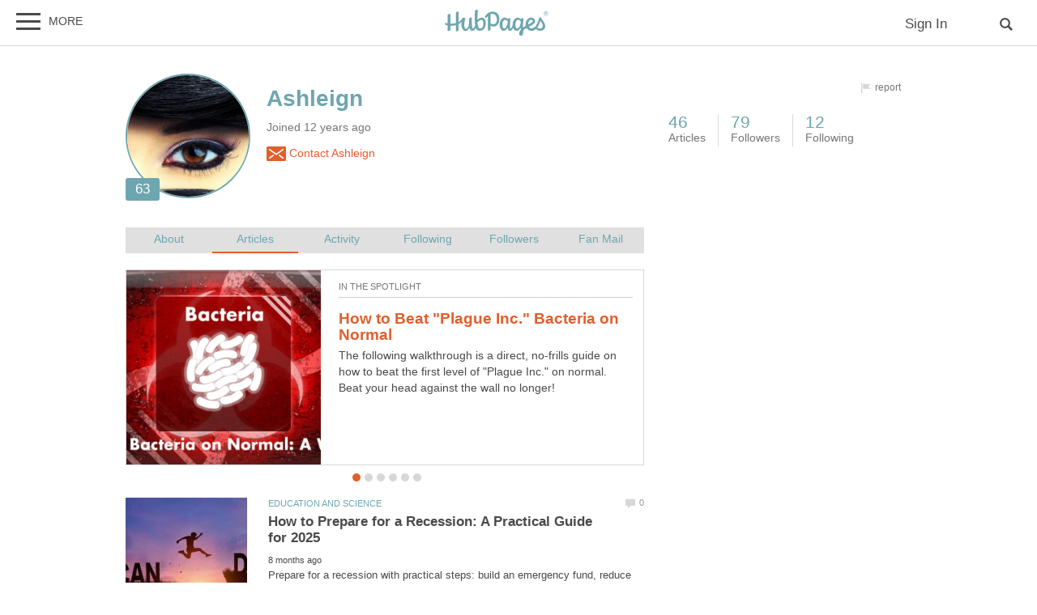

--- FILE ---
content_type: text/html; charset=UTF-8
request_url: https://hubpages.com/@ashleign
body_size: 34825
content:
<!doctype html>
<html lang="en">
  <head>
    <title>Ashleign on HubPages</title>
<link href="https://sb.scorecardresearch.com/beacon.js" rel="preconnect">
<link href="https://uid.mavencoalition.io/" rel="preconnect">
<link rel="preload" href="https://www.google-analytics.com/analytics.js" as="script" >

<meta http-equiv="Content-Type" content="text/html; charset=utf-8"/>
<meta name="viewport" content="width=device-width, initial-scale=1, user-scalable=yes">
<meta name="description" content="  It&#039;s been 6 years since I first posted my tutorials on HubPages. Since then I have accumulated over 10 million views, thousands of comments, and I..."/>
<meta name="format-detection" content="telephone=no"/>
<meta name="referrer" content="always">



<script>var hpTrafficRecirculation = {showMavenWidget: false, logLiftigniterPageview: false, mavenChannels: []};</script><script>var hpstdata = {
hp_tracking_type: 'p',
hp_tracking_id: 2641331,
tracking: ''
};
</script><script>
window.gdprConsents = {"version":1,"user_version":1,"categories":{"features":null,"marketing":null,"stats":null},"vendors":{"features":{"googlesearch":null,"googlemaps":null,"googlecharts":null,"adsensehost":null,"youtube":null,"vimeo":null,"paypal":null,"facebooklogin":null,"maven":null},"marketing":{"adsense":null,"doubleclick":null,"indexexchange":null,"sovrn":null,"facebookads":null,"amazonads":null,"appnexus":null,"openx":null,"rubicon":null,"triplelift":null,"saymedia":null,"remarketing":null,"conversion":null},"stats":{"authoranalytics":null,"comscore":null,"amazonaffpixel":null,"clicksco":null}},"eu":false};
// polyfill-promise 8.1.0
!function(e,n){"object"==typeof exports&&"undefined"!=typeof module?n():"function"==typeof define&&define.amd?define(n):n()}(0,function(){"use strict";function e(e){var n=this.constructor;return this.then(function(t){return n.resolve(e()).then(function(){return t})},function(t){return n.resolve(e()).then(function(){return n.reject(t)})})}function n(){}function t(e){if(!(this instanceof t))throw new TypeError("Promises must be constructed via new");if("function"!=typeof e)throw new TypeError("not a function");this._state=0,this._handled=!1,this._value=undefined,this._deferreds=[],u(e,this)}function o(e,n){for(;3===e._state;)e=e._value;0!==e._state?(e._handled=!0,t._immediateFn(function(){var t=1===e._state?n.onFulfilled:n.onRejected;if(null!==t){var o;try{o=t(e._value)}catch(f){return void i(n.promise,f)}r(n.promise,o)}else(1===e._state?r:i)(n.promise,e._value)})):e._deferreds.push(n)}function r(e,n){try{if(n===e)throw new TypeError("A promise cannot be resolved with itself.");if(n&&("object"==typeof n||"function"==typeof n)){var o=n.then;if(n instanceof t)return e._state=3,e._value=n,void f(e);if("function"==typeof o)return void u(function(e,n){return function(){e.apply(n,arguments)}}(o,n),e)}e._state=1,e._value=n,f(e)}catch(r){i(e,r)}}function i(e,n){e._state=2,e._value=n,f(e)}function f(e){2===e._state&&0===e._deferreds.length&&t._immediateFn(function(){e._handled||t._unhandledRejectionFn(e._value)});for(var n=0,r=e._deferreds.length;r>n;n++)o(e,e._deferreds[n]);e._deferreds=null}function u(e,n){var t=!1;try{e(function(e){t||(t=!0,r(n,e))},function(e){t||(t=!0,i(n,e))})}catch(o){if(t)return;t=!0,i(n,o)}}var c=setTimeout;t.prototype["catch"]=function(e){return this.then(null,e)},t.prototype.then=function(e,t){var r=new this.constructor(n);return o(this,new function(e,n,t){this.onFulfilled="function"==typeof e?e:null,this.onRejected="function"==typeof n?n:null,this.promise=t}(e,t,r)),r},t.prototype["finally"]=e,t.all=function(e){return new t(function(n,t){function o(e,f){try{if(f&&("object"==typeof f||"function"==typeof f)){var u=f.then;if("function"==typeof u)return void u.call(f,function(n){o(e,n)},t)}r[e]=f,0==--i&&n(r)}catch(c){t(c)}}if(!e||"undefined"==typeof e.length)throw new TypeError("Promise.all accepts an array");var r=Array.prototype.slice.call(e);if(0===r.length)return n([]);for(var i=r.length,f=0;r.length>f;f++)o(f,r[f])})},t.resolve=function(e){return e&&"object"==typeof e&&e.constructor===t?e:new t(function(n){n(e)})},t.reject=function(e){return new t(function(n,t){t(e)})},t.race=function(e){return new t(function(n,t){for(var o=0,r=e.length;r>o;o++)e[o].then(n,t)})},t._immediateFn="function"==typeof setImmediate&&function(e){setImmediate(e)}||function(e){c(e,0)},t._unhandledRejectionFn=function(e){void 0!==console&&console&&console.warn("Possible Unhandled Promise Rejection:",e)};var l=function(){if("undefined"!=typeof self)return self;if("undefined"!=typeof window)return window;if("undefined"!=typeof global)return global;throw Error("unable to locate global object")}();"Promise"in l?l.Promise.prototype["finally"]||(l.Promise.prototype["finally"]=e):l.Promise=t});
/**
 * @format
 */

// v2 gives a 200 OK even when called from within EAA
window.mavenUID = new Promise(function(resolve) {
	function getCookie(name) {
		const value = '; ' + document.cookie;
		const parts = value.split('; ' + name + '=');
		if (parts.length === 2)
			return parts
				.pop()
				.split(';')
				.shift();
	}
	const liUid = getCookie('_ig');
	const maybeSetCookieUrl = 'https://uid.mavencoalition.io/v3' + (liUid ? '?uid=' + liUid : '');

	fetch(maybeSetCookieUrl, {
		credentials: 'include' // include the cookie in the request
	})
		.then(function(response) {
			if (response.status === 200) {
				response.json().then(function(resp) {
					resolve(resp);
				});
			} else {
				throw new Error('invalid UID service response');
			}
		})
		.catch(function(e) {
			console.warn(e);
			resolve({});
		});
});
//Unfetch 4.0.1, Copyright (c) 2017 Jason Miller, The MIT License (MIT)
self.fetch||(self.fetch=function(e,n){return n=n||{},new Promise(function(t,r){var s=new XMLHttpRequest;for(var o in s.open(n.method||"get",e,!0),n.headers)s.setRequestHeader(o,n.headers[o]);function u(){var e,n=[],t=[],r={};return s.getAllResponseHeaders().replace(/^(.*?):[^\S\n]*([\s\S]*?)$/gm,function(s,o,u){n.push(o=o.toLowerCase()),t.push([o,u]),r[o]=(e=r[o])?e+","+u:u}),{ok:2==(s.status/100|0),status:s.status,statusText:s.statusText,url:s.responseURL,clone:u,text:function(){return Promise.resolve(s.responseText)},json:function(){return Promise.resolve(s.responseText).then(JSON.parse)},blob:function(){return Promise.resolve(new Blob([s.response]))},headers:{keys:function(){return n},entries:function(){return t},get:function(e){return r[e.toLowerCase()]},has:function(e){return e.toLowerCase()in r}}}}s.withCredentials="include"==n.credentials,s.onload=function(){t(u())},s.onerror=r,s.send(n.body||null)})});
/**
 * @format
 */

function fetchScript(a, b) {
	var c = document.createElement('script'),
		d = 'https:' == document.location.protocol,
		e = false;
	c.async = true;
	c.src = a.indexOf('//') == 0 ? (d ? 'https:' : 'http:') + a : a;
	c.onload = c.onreadystatechange = function() {
		if (!e && (!this.readyState || this.readyState == 'loaded' || this.readyState == 'complete')) {
			e = true;
			if (typeof b === 'function') b.call(this);
			c.onload = c.onreadystatechange = null;
		}
	};
	var f = document.getElementsByTagName('script')[0];
	f.parentNode.insertBefore(c, f);
}

var hubpagesConsent = {
	funcs: [],
	consents: null,
	isServiceConsented: function(category, service) {
		if (!this.consents) {
			return false;
		}
		if (!this.isEU()) {
			return true;
		}

		if (!this.consents['categories'].hasOwnProperty(category)) {
			return false;
		}

		return this.consents['categories'][category];
	},

	isEU: function() {
		return this.consents && this.consents.eu === true;
	},

	needUserInput: function() {
		if (!this.consents) {
			return true;
		}
		if (this.consents['user_version'] != this.consents['version']) {
			return true;
		}

		for (k in this.consents['categories']) {
			if (this.consents['categories'][k] === null) {
				return true;
			}
		}

		return false;
	},

	getConsents: function() {
		return this.consents;
	},

	setConsents: function(obj) {
		this.consents = obj;
		this.log('Consents are:');
		this.log(obj);

		this._setCookie();

		for (var i = 0; i < this.funcs.length; i++) {
			var o = this.funcs[i];

			if (o.timesRun > 0) {
				//some can't be run more than once
				var isRerunable;
				if ('function' == typeof o.rerunable) {
					isRerunable = o.rerunable();
				} else {
					isRerunable = o.rerunable;
				}
				if (!isRerunable) {
					continue;
				}
			}

			o.timesRun++;
			if (this.isServiceConsented(o.category, o.service)) {
				this.log('User DID consent to ' + o.category + '/' + o.service);
				if (o.yesFunc) {
					o.yesFunc();
				}
			} else {
				this.log('User did NOT consent to ' + o.category + '/' + o.service);
				if (o.noFunc) {
					o.noFunc();
				}
			}
		}
	},

	_setCookie: function() {
		if (typeof jq == 'undefined' || typeof jq.cookie == 'undefined') {
			return;
		}

		jq.cookie('hpconsents', JSON.stringify(this.consents), { path: '/', domain: '.' + document.domain, expires: 365 });
	},

	runIfConsented: function(category, service, yesFunc, noFunc, rerunable) {
		if (this.needUserInput() || rerunable) {
			this.funcs.push({
				category: category,
				service: service,
				yesFunc: yesFunc,
				noFunc: noFunc,
				rerunable: rerunable,
				timesRun: 0
			});
		}

		if (this.needUserInput()) {
			//nothing
		} else if (this.isServiceConsented(category, service)) {
			this.log('User DID consent to ' + category + '/' + service);
			yesFunc();
		} else {
			this.log('User did NOT consent to ' + category + '/' + service);
			if (noFunc) {
				noFunc();
			}
		}
	},

	loadIfConsented: function(category, service, url, func, rerunable) {
		this.runIfConsented(
			category,
			service,
			function() {
				fetchScript(url, func);
			},
			null,
			rerunable
		);
	},

	log: function(str) {
		var dc = document.cookie;
		if (dc.indexOf('hp-gdpr-debug=true') > -1) {
			console.log(str);
		}
	}
};
hubpagesConsent.setConsents(window.gdprConsents);

var hubpagesSiteTracking = {
	gotAHit: function(whattype, id, referer) {
		var xmlhttp;
		var options;

		if (window.XMLHttpRequest) {
			// code for IE7+, Firefox, Chrome, Opera, Safari
			xmlhttp = new XMLHttpRequest();
		} else if (window.ActiveXObject) {
			// code for IE6, IE5
			xmlhttp = new ActiveXObject('Microsoft.XMLHTTP');
		} else {
			//alert("Your browser does not support XMLHTTP!");
			return;
		}
		xmlhttp.onreadystatechange = function() {
			if (xmlhttp.readyState == 4) {
				//alert( xmlhttp.status );
				if (xmlhttp.status == 200) {
					// call user supplied function, if there is one
					if (options != undefined && options.cb != undefined) {
						options.cb(xmlhttp.responseXML);
					}
					//alert("gotAHit: " + whattype + "|" + referer);
				}
			}
		};

		xmlhttp.open('POST', '/ctracker/', true);
		xmlhttp.setRequestHeader('Content-type', 'application/x-www-form-urlencoded');
		if (referer.length > 0 && referer.charAt(0) == '?') {
			referer = referer.replace(/^\?/, '&');
		}
		xmlhttp.send(whattype + '=' + id + referer);
	}
};

if (typeof hpstdata != 'undefined') {
	var h = hpstdata,
		s = hubpagesSiteTracking;

	s.gotAHit(h.hp_tracking_type, h.hp_tracking_id, h.tracking);
}
</script><script>
  var _comscore = _comscore || [];
  (function() {
	hubpagesConsent.runIfConsented('stats', 'comscore', function() {
	  if (hubpagesConsent.isEU())
	  {
	    _comscore.push({ c1: "2", c2: "27019031",  cs_ucfr: "1"});
	  } else {
		_comscore.push({ c1: "2", c2: "27019031"});
	  }
      var s = document.createElement("script"), el = document.getElementsByTagName("script")[0]; s.async = true;
      s.src = (document.location.protocol == "https:" ? "https://sb" : "http://b") + ".scorecardresearch.com/beacon.js?";
      el.parentNode.insertBefore(s, el);
	}, function() {
		_comscore.push({ c1: "2", c2: "27019031",  cs_ucfr: "0"});
	  var s = document.createElement("script"), el = document.getElementsByTagName("script")[0]; s.async = true;
      s.src = "https://sb.scorecardresearch.com/beacon.js";
      el.parentNode.insertBefore(s, el);
	});
  })();
</script>

<script>/*! LAB.js (LABjs :: Loading And Blocking JavaScript) [Error Handling Fork]
    Error Handling Fork https://github.com/jasonhinkle/LABjs-eh
    v2.0.3 (c) Kyle Simpson
    MIT License
*/
(function(global){var _$LAB=global.$LAB,_UseLocalXHR="UseLocalXHR",_AlwaysPreserveOrder="AlwaysPreserveOrder",_AllowDuplicates="AllowDuplicates",_CacheBust="CacheBust",_Debug="Debug",_BasePath="BasePath",_ErrorHandler="ErrorHandler",root_page=/^[^?#]*\//.exec(location.href)[0],root_domain=/^\w+\:\/\/\/?[^\/]+/.exec(root_page)[0],append_to=document.head||document.getElementsByTagName("head"),opera_or_gecko=(global.opera&&Object.prototype.toString.call(global.opera)=="[object Opera]")||("MozAppearance"in document.documentElement.style),log_msg=function(){},log_error=log_msg,test_script_elem=document.createElement("script"),explicit_preloading=typeof test_script_elem.preload=="boolean",real_preloading=explicit_preloading||(test_script_elem.readyState&&test_script_elem.readyState=="uninitialized"),script_ordered_async=!real_preloading&&test_script_elem.async===true,xhr_or_cache_preloading=!real_preloading&&!script_ordered_async&&!opera_or_gecko;if(global.console&&global.console.log){if(!global.console.error)global.console.error=global.console.log;log_msg=function(msg){global.console.log(msg)};log_error=function(msg,err){global.console.error(msg,err)}}function is_func(func){return Object.prototype.toString.call(func)=="[object Function]"}function is_array(arr){return Object.prototype.toString.call(arr)=="[object Array]"}function canonical_uri(src,base_path){var absolute_regex=/^\w+\:\/\//;if(/^\/\/\/?/.test(src)){src=location.protocol+src}else if(!absolute_regex.test(src)&&src.charAt(0)!="/"){src=(base_path||"")+src}return absolute_regex.test(src)?src:((src.charAt(0)=="/"?root_domain:root_page)+src)}function merge_objs(source,target){for(var k in source){if(source.hasOwnProperty(k)){target[k]=source[k]}}return target}function check_chain_group_scripts_ready(chain_group){var any_scripts_ready=false;for(var i=0;i<chain_group.scripts.length;i++){if(chain_group.scripts[i].ready&&chain_group.scripts[i].exec_trigger){any_scripts_ready=true;chain_group.scripts[i].exec_trigger();chain_group.scripts[i].exec_trigger=null}}return any_scripts_ready}function create_script_load_listener(elem,registry_item,flag,onload){elem.onload=elem.onreadystatechange=function(){if((elem.readyState&&elem.readyState!="complete"&&elem.readyState!="loaded")||registry_item[flag])return;elem.onload=elem.onreadystatechange=null;onload()}}function script_executed(registry_item){registry_item.ready=registry_item.finished=true;for(var i=0;i<registry_item.finished_listeners.length;i++){registry_item.finished_listeners[i]()}registry_item.ready_listeners=[];registry_item.finished_listeners=[]}function request_script(chain_opts,script_obj,registry_item,onload,preload_this_script){setTimeout(function(){var script,src=script_obj.real_src,xhr;if("item"in append_to){if(!append_to[0]){setTimeout(arguments.callee,25);return}append_to=append_to[0]}script=document.createElement("script");if(script_obj.type)script.type=script_obj.type;if(script_obj.charset)script.charset=script_obj.charset;if(preload_this_script){if(real_preloading){if(chain_opts[_Debug])log_msg("start script preload: "+src);registry_item.elem=script;if(explicit_preloading){script.preload=true;script.onpreload=onload}else{script.onreadystatechange=function(){if(script.readyState=="loaded")onload()}}script.src=src}else if(preload_this_script&&src.indexOf(root_domain)==0&&chain_opts[_UseLocalXHR]){xhr=new XMLHttpRequest();if(chain_opts[_Debug])log_msg("start script preload (xhr): "+src);xhr.onreadystatechange=function(){if(xhr.readyState==4){xhr.onreadystatechange=function(){};registry_item.text=xhr.responseText+"\n//@ sourceURL="+src;onload()}};xhr.open("GET",src);xhr.send()}else{if(chain_opts[_Debug])log_msg("start script preload (cache): "+src);script.type="text/cache-script";create_script_load_listener(script,registry_item,"ready",function(){append_to.removeChild(script);onload()});script.src=src;append_to.insertBefore(script,append_to.firstChild)}}else if(script_ordered_async){if(chain_opts[_Debug])log_msg("start script load (ordered async): "+src);script.async=false;create_script_load_listener(script,registry_item,"finished",onload);script.src=src;append_to.insertBefore(script,append_to.firstChild)}else{if(chain_opts[_Debug])log_msg("start script load: "+src);create_script_load_listener(script,registry_item,"finished",onload);script.src=src;append_to.insertBefore(script,append_to.firstChild)}},0)}function create_sandbox(){var global_defaults={},can_use_preloading=real_preloading||xhr_or_cache_preloading,queue=[],registry={},instanceAPI;global_defaults[_UseLocalXHR]=true;global_defaults[_AlwaysPreserveOrder]=false;global_defaults[_AllowDuplicates]=false;global_defaults[_CacheBust]=false;global_defaults[_Debug]=false;global_defaults[_BasePath]="";global_defaults[_ErrorHandler]=function(err){};function execute_preloaded_script(chain_opts,script_obj,registry_item){var script;function preload_execute_finished(){if(script!=null){script=null;script_executed(registry_item)}}if(registry[script_obj.src].finished)return;if(!chain_opts[_AllowDuplicates])registry[script_obj.src].finished=true;script=registry_item.elem||document.createElement("script");if(script_obj.type)script.type=script_obj.type;if(script_obj.charset)script.charset=script_obj.charset;create_script_load_listener(script,registry_item,"finished",preload_execute_finished);if(registry_item.elem){registry_item.elem=null}else if(registry_item.text){script.onload=script.onreadystatechange=null;script.text=registry_item.text}else{script.src=script_obj.real_src}append_to.insertBefore(script,append_to.firstChild);if(registry_item.text){preload_execute_finished()}}function do_script(chain_opts,script_obj,chain_group,preload_this_script){var registry_item,registry_items,ready_cb=function(){script_obj.ready_cb(script_obj,function(){execute_preloaded_script(chain_opts,script_obj,registry_item)})},finished_cb=function(){script_obj.finished_cb(script_obj,chain_group)};script_obj.src=canonical_uri(script_obj.src,chain_opts[_BasePath]);script_obj.real_src=script_obj.src+(chain_opts[_CacheBust]?((/\?.*$/.test(script_obj.src)?"&_":"?_")+~~(Math.random()*1E9)+"="):"");if(!registry[script_obj.src])registry[script_obj.src]={items:[],finished:false};registry_items=registry[script_obj.src].items;if(chain_opts[_AllowDuplicates]||registry_items.length==0){registry_item=registry_items[registry_items.length]={ready:false,finished:false,ready_listeners:[ready_cb],finished_listeners:[finished_cb]};request_script(chain_opts,script_obj,registry_item,((preload_this_script)?function(){registry_item.ready=true;for(var i=0;i<registry_item.ready_listeners.length;i++){registry_item.ready_listeners[i]()}registry_item.ready_listeners=[]}:function(){script_executed(registry_item)}),preload_this_script)}else{registry_item=registry_items[0];if(registry_item.finished){finished_cb()}else{registry_item.finished_listeners.push(finished_cb)}}}function create_chain(){var chainedAPI,chain_opts=merge_objs(global_defaults,{}),chain=[],exec_cursor=0,scripts_currently_loading=false,group;function chain_script_ready(script_obj,exec_trigger){if(chain_opts[_Debug])log_msg("script preload finished: "+script_obj.real_src);script_obj.ready=true;script_obj.exec_trigger=exec_trigger;advance_exec_cursor()}function chain_script_executed(script_obj,chain_group){if(chain_opts[_Debug])log_msg("script execution finished: "+script_obj.real_src);script_obj.ready=script_obj.finished=true;script_obj.exec_trigger=null;for(var i=0;i<chain_group.scripts.length;i++){if(!chain_group.scripts[i].finished)return}chain_group.finished=true;advance_exec_cursor()}function advance_exec_cursor(){while(exec_cursor<chain.length){if(is_func(chain[exec_cursor])){if(chain_opts[_Debug])log_msg("$LAB.wait() executing: "+chain[exec_cursor]);try{chain[exec_cursor++]()}catch(err){chain_opts[_ErrorHandler](err);if(chain_opts[_Debug])log_error("$LAB.wait() error caught: ",err)}continue}else if(!chain[exec_cursor].finished){if(check_chain_group_scripts_ready(chain[exec_cursor]))continue;break}exec_cursor++}if(exec_cursor==chain.length){scripts_currently_loading=false;group=false}}function init_script_chain_group(){if(!group||!group.scripts){chain.push(group={scripts:[],finished:true})}}chainedAPI={script:function(){for(var i=0;i<arguments.length;i++){(function(script_obj,script_list){var splice_args;if(!is_array(script_obj)){script_list=[script_obj]}for(var j=0;j<script_list.length;j++){init_script_chain_group();script_obj=script_list[j];if(is_func(script_obj))script_obj=script_obj();if(!script_obj)continue;if(is_array(script_obj)){splice_args=[].slice.call(script_obj);splice_args.unshift(j,1);[].splice.apply(script_list,splice_args);j--;continue}if(typeof script_obj=="string")script_obj={src:script_obj};script_obj=merge_objs(script_obj,{ready:false,ready_cb:chain_script_ready,finished:false,finished_cb:chain_script_executed});group.finished=false;group.scripts.push(script_obj);do_script(chain_opts,script_obj,group,(can_use_preloading&&scripts_currently_loading));scripts_currently_loading=true;if(chain_opts[_AlwaysPreserveOrder])chainedAPI.wait()}})(arguments[i],arguments[i])}return chainedAPI},wait:function(){if(arguments.length>0){for(var i=0;i<arguments.length;i++){chain.push(arguments[i])}group=chain[chain.length-1]}else group=false;advance_exec_cursor();return chainedAPI}};return{script:chainedAPI.script,wait:chainedAPI.wait,setOptions:function(opts){merge_objs(opts,chain_opts);return chainedAPI}}}instanceAPI={setGlobalDefaults:function(opts){merge_objs(opts,global_defaults);return instanceAPI},setOptions:function(){return create_chain().setOptions.apply(null,arguments)},script:function(){return create_chain().script.apply(null,arguments)},wait:function(){return create_chain().wait.apply(null,arguments)},queueScript:function(){queue[queue.length]={type:"script",args:[].slice.call(arguments)};return instanceAPI},queueWait:function(){queue[queue.length]={type:"wait",args:[].slice.call(arguments)};return instanceAPI},runQueue:function(){var $L=instanceAPI,len=queue.length,i=len,val;for(;--i>=0;){val=queue.shift();$L=$L[val.type].apply(null,val.args)}return $L},noConflict:function(){global.$LAB=_$LAB;return instanceAPI},sandbox:function(){return create_sandbox()}};return instanceAPI}global.$LAB=create_sandbox();(function(addEvent,domLoaded,handler){if(document.readyState==null&&document[addEvent]){document.readyState="loading";document[addEvent](domLoaded,handler=function(){document.removeEventListener(domLoaded,handler,false);document.readyState="complete"},false)}})("addEventListener","DOMContentLoaded")})(this);
</script><script>$LAB.setGlobalDefaults({'ErrorHandler': function(err) { console.log(err); throw err; }});  var LABqueue = $LAB.script('https://ajax.googleapis.com/ajax/libs/jquery/3.2.1/jquery.min.js').wait(function() { jq = $.noConflict(); })
.script('/s/js7906127.js')
;
</script><script>(function(i,s,o,g,r,a,m){i['GoogleAnalyticsObject']=r;i[r]=i[r]||function(){
(i[r].q=i[r].q||[]).push(arguments)},i[r].l=1*new Date();a=s.createElement(o),
m=s.getElementsByTagName(o)[0];a.async=1;a.src=g;m.parentNode.insertBefore(a,m)
 })(window,document,'script','https://www.google-analytics.com/analytics.js','ga');var customDimensions = {"dimension21":"hubpages.com","dimension22":"hubpages.com","dimension42":"0","dimension11":"Web","dimension23":"lifestyle","dimension29":"0","dimension44":"profile"};
function fireMavenUA(resp) {
	var mavenUID = resp.uid; // This may be false, which is acceptable.
	ga('create', 'UA-126130613-1', 'auto', {'name': 'mavenTracker'});
	ga('mavenTracker.set', 'anonymizeIp', true);
	if (hubpagesConsent.isEU()) { ga('mavenTracker.set', 'displayFeaturesTask', null); }
	if (mavenUID) {
		ga('mavenTracker.set', 'userId', mavenUID);
		window.customDimensions['dimension29'] = '1';
	}
	if (resp.isDemonetized) {
		window.customDimensions['dimension32'] = resp.demonetizedReason || 'Unknown';
	} else {
		window.customDimensions['dimension32'] = '0';
	}
	ga('mavenTracker.send', 'pageview', Object.assign({},window.customDimensions));
}

if (window.mavenUID) {
	window.mavenUID.then(function(resp) {
		fireMavenUA(resp);
	});
}
	ga('create', 'UA-286186-1', 'hubpages.com', {'name': 'siteTracker'});
	ga('siteTracker.set', 'anonymizeIp', true);
	if (hubpagesConsent.isEU()) { ga('siteTracker.set', 'displayFeaturesTask', null); }
	ga('siteTracker.send', 'pageview');
	window.gaSiteTracker = 'siteTracker.';
</script>

<link rel="stylesheet" type="text/css" href="/s/site-bases7906127.css"/>
<link rel="stylesheet" type="text/css" href="/s/hp-profiles7906127.css"/>

<style>
.svglogo.hubpages-logo32 { width: 130px; height: 32px;}
.svglogo.hubpages-logo30 { width: 122px; height: 30px;}
</style>
    
<script type='text/javascript'>
//<![CDATA[
window.expectedAdSystems = {'indexExchange': false,'amazon': true,'prebid': true}; window.dfpPubId=88059007;
window.BTPromise = new Promise(function(resolve, reject) {
    var btScript = document.createElement('script');
    btScript.src = 'https://themaven-net.videoplayerhub.com/videoplayer.js';
    
    btScript.onload = function() { resolve(true); };
    btScript.onerror = function() { reject(new Error("BT Script load error")); };

    document.head.insertBefore(btScript, document.head.firstElementChild);
  });

window.BTPromise.then(function() {
    BT.getPermissionToReinsert(function(isPermitted) {
		if (isPermitted) {
			var headerAd = document.getElementById("stickydesktopheaderad");
			if (headerAd) { headerAd.classList.add("no-sticky"); }
		}
	});
});
hubpagesConsent.runIfConsented('stats', 'clicksco', function() {
	window.clickscoToken = 'b4b3d228';
});;

function fetchScripts(list, b)
{
	var scriptsLoaded = 0;
	for (var i = 0; i < list.length; i++) {
		fetchScript(list[i], function() {
			scriptsLoaded++;
			if (scriptsLoaded == list.length) {
				b.call(this);
			}
		});
	}
}

window.adScriptsLoaded = false;
if (typeof(window.googletag) == 'undefined') {
	window.googletag = {};
}
googletag.cmd = googletag.cmd || [];
window.pbjs = {};
window.pbjs.que = [];

//First load index exchange
window.adScriptsLoadedPromise = new Promise(function(resolve, reject) {
	fetchScripts(["https:\/\/c.amazon-adsystem.com\/aax2\/apstag.js","\/s\/pre7906127.js"], function() {
		fetchScript('//securepubads.g.doubleclick.net/tag/js/gpt.js', function() {
			// console.log('gpt loaded');
			resolve(true);
		});
	});
}).then(function(resolve, reject) {

googletag.cmd.push(function() {googletag.pubads().enableSingleRequest();
googletag.pubads().collapseEmptyDivs();
var pageConfig = {
    allowOverlayExpansion: true,
    allowPushExpansion: true,
    sandbox: true
};
googletag.pubads().setSafeFrameConfig(pageConfig);
googletag.pubads().disableInitialLoad();
window.pageKeyValues = {"cm":"hubpages","lang":"en","hp_site":"hubpages","pagetype":"profile","path":"\/@ashleign","contentitemid":"hp-profile-2641331","loggedin":"0"};
for (var key in window.pageKeyValues) {
	googletag.pubads().setTargeting(key, pageKeyValues[key]);
}
googletag.pubads().addEventListener('slotRenderEnded', function(event) {
  jq('.grid').masonry('layout');
});

  window.adScriptsLoaded = true;
	function checkIX() {
		if (window.adSystem) { window.adSystem.setSystemLoaded('indexExchange'); window.adSystem.initAmazonBidding(); window.adSystem.initPrebid(); clearInterval(ixInterval); }
	}
	ixInterval = setInterval(checkIX, 50);});
}, function() { setInterval(function() { if (window.adSystem) { window.adSystem.hideAllAds(); } }, 500); });
//]]>
</script>
  </head>
<body class="use-sourcepoint use-sourcepoint-ccpa no-ads hubpages fully-responsive profilepage" data-jw-domainkey="u0yyLa4d" >

<!-- symbols (15405 bytes) -->
<svg id="svg-definitions">
<symbol id="hubpages-logo" viewBox="0 0 260 64"><path d="M252.8 10.2c-.1-.1-.3-.2-.5-.3.5 0 .9-.2 1.2-.5.3-.3.5-.7.5-1.1 0-.3-.1-.6-.3-.9-.2-.3-.4-.5-.7-.6-.3-.1-.8-.2-1.5-.2h-2v5.9h.9V10h.6c.3 0 .6.1.8.2.2.2.6.6 1 1.4l.5.9h1.2l-.7-1.2c-.5-.5-.8-.9-1-1.1zm-1.3-1h-1.1V7.4h1.1c.5 0 .8 0 1 .1.2.1.3.2.4.3.1.1.1.3.1.5 0 .3-.1.5-.3.6-.3.2-.6.3-1.2.3z"/><path d="M256.5 6.7c-.5-.9-1.2-1.5-2-2-.9-.5-1.8-.7-2.7-.7-.9 0-1.8.2-2.7.7-.9.5-1.6 1.1-2 2-.5.9-.7 1.8-.7 2.7 0 .9.2 1.8.7 2.7.5.9 1.2 1.5 2 2 .9.5 1.8.7 2.7.7.9 0 1.8-.2 2.7-.7.9-.5 1.5-1.2 2-2 .5-.9.7-1.8.7-2.7.1-.9-.2-1.8-.7-2.7zm-.7 5c-.4.7-1 1.3-1.7 1.7-.7.4-1.5.6-2.3.6-.8 0-1.5-.2-2.3-.6-.7-.4-1.3-1-1.7-1.7-.4-.7-.6-1.5-.6-2.3 0-.8.2-1.6.6-2.3.4-.7 1-1.3 1.7-1.7.7-.4 1.5-.6 2.2-.6.8 0 1.5.2 2.2.6.7.4 1.3 1 1.7 1.7.4.7.6 1.5.6 2.3.2.9 0 1.6-.4 2.3zM93.4 19.4c-3.9 0-8.1 3.1-10.8 5.9v-.5c0-11.7 1-19.8 1-24.4 0-1.1-6.8.6-6.9 1.8 0 1.2-.7 9.3-.7 16.6 0 8.2.3 14.7 1 19.6 0 3.1-3.4 7.9-7.1 7.9 0 0-1.6-10.5-1.1-26.6 0-1.1-6.9.8-6.9 1.8 0 .6.1 4.9.2 8.8 0 9.8-3.9 17-7.5 17-2.2 0-4.5-2.9-4.5-9.8 0-8.7 2.5-13.9 2.5-16.2 0-.9-1.5-1.6-5.9-1.6-.3 0-.7.3-1 1v.1c-2.5 4.5-5.8 7.6-9.6 9.7V5c0-1.1-6.4.7-6.8 1.7v26.4c-4.3 1.1-8.8 1.4-13.3 1.2V10.7c0-1.1-6.4.7-6.8 1.7v21.3c-1.9-.3-3.7-.6-5.5-1-1.2-.3-1.7 4.2 0 4.6 1.8.5 3.7.9 5.5 1.2v13.7c0 1.1 6.8-.8 6.8-1.8V39.3c4.6.3 9.2 0 13.3-1v15c0 1.1 6.8-.8 6.8-1.8V35.8c2.9-1.5 5.4-3.5 7.4-6.1-.2 2.2-.4 4.8-.4 7.8 0 7.8 4.6 15.3 10.1 15.3 3.9 0 7.5-3.6 9.7-8.7 1.5 6.9 4.7 8 7.2 8 3.9 0 6.6-3.6 8.1-7.3 1.8 5.1 4.9 7.3 10 7.3 10.8 0 14.9-9.8 14.9-18.5.4-8.9-4.2-14.2-9.7-14.2zm-4.8 26.9c-1.4 0-4.9-.6-5.8-15.2.9-.9 5.4-6 10-6 1.1 0 4.2 1.5 4.3 8.4 0 9.5-3.1 12.8-8.5 12.8zm147-27.8c-4.3 17.8-11.3 27.6-19 27.6-2.5 0-5.4-1.2-7.1-3.7 7.6-3.7 15.6-8.2 15.6-14.3 0-3.2-4-8.8-10.5-8.8-3.6 0-13.2 4.8-13.2 17.2 0 1.3.2 2.5.4 3.6-2.3 1.3-4.5 2.6-6.3 4 0-.1 0-.1-.1-.1-.6-6.8-.3-8.1.7-18.7v-.4c0-.2 0-.5.1-.7.1-.8.1-1.6.2-2.5.1-1.1-6.5-.9-6.5 1.1V24c-2.1-2.7-5.1-4.5-8.1-4.5-4.1 0-12.3 5.1-12.3 17.4 0 4.7-4.1 10.1-6.3 10.1 0 0-.5-6.2.6-25.2.1-1.1-6.5-.9-6.5 1.1v.6c-2.1-2.4-4.9-4-7.7-4-4.1 0-12.3 5.1-12.3 17.4 0 7.8 4.6 15.3 10.1 15.3 3.7 0 7.5-3.3 10-8 .1 5.9 2.8 8.2 5.7 8.2 2.9 0 5.9-3.6 7.9-7.5 1.8 4.3 5 7.4 8.5 7.4 3.7 0 7.4-3.2 9.9-7.8 0 1.7.1 3.5.2 5.5-2.1 2.7-3.9 5.8-3.9 8.2 0 4.1 1.3 6.2 4.7 6.2 3 0 5.7-3.4 5.4-13.1.6-2 3.9-3.9 8-5.9 2.9 4.3 7.7 6.8 12.6 6.8 4.1 0 7.7-1.5 11-4.6 2.1 2.3 5.4 4.6 9.8 4.6 5.5 0 12.8-3.2 12.8-11.7s-9.6-16.5-9.6-20.7l-4.8-1.3zm-86.8 28c-2.2 0-4.5-2.9-4.5-9.8 0-8.8 3.5-11.7 7.3-11.7 2 0 5.2 3 5.8 3.6v2.1c-.6 8.9-5.3 15.8-8.6 15.8zm32.1 0c-2.2 0-4.5-2.9-4.5-9.8 0-8.8 3.5-11.7 7.3-11.7 2.2 0 5.9 3.7 5.9 3.7 0 9.8-5.1 17.8-8.7 17.8zm26.9-10.2c0-7.2 3.7-11.4 6.9-11.4 2.8 0 4.4 1.9 4.4 3.9 0 2.4-5.3 5-11.2 8-.1-.1-.1-.3-.1-.5zm29.5 10.4c-2.9 0-5.3-1.1-7-2.4 3-4 5.6-9.6 7.7-16.9 2.5 4.1 5.9 7.6 5.9 12.4 0 4.5-4.1 6.9-6.6 6.9zm-117.1-42c-12.7 0-19.2 12.4-19.4 13.6 0 0 1.9 2.5 3.2 2.2.7-.1 2.1-2.5 4.5-4.9l.1 36c0 1.1 6.6-.8 6.6-1.7V39.2c1.8 1.2 4.2 2.4 6.8 2.4 9.6 0 14.9-9.1 14.9-17.9-.1-13.6-8.4-19-16.7-19zm1.7 31.2c-2.4 0-4.9-.8-6.8-1.6V11.2c1.4-.5 2.9-.8 4.6-.8 5.6 0 10.8 4 10.8 14.5 0 6.3-3.2 11-8.6 11z"/></symbol>
<symbol id="search-magnify" viewBox="0 0 36 36"><path d="M35.525 31.228l-8.88-8.882c1.444-2.238 2.298-4.895 2.298-7.752C28.943 6.684 22.505.25 14.597.25 6.687.25.254 6.686.254 14.595c0 7.91 6.433 14.344 14.343 14.344 2.856 0 5.513-.85 7.752-2.294l8.88 8.88c.294.297.78.297 1.075 0l3.22-3.22c.3-.296.3-.78 0-1.076zM4.81 14.593c0-5.396 4.39-9.788 9.788-9.788 5.398 0 9.787 4.392 9.787 9.788 0 5.398-4.39 9.79-9.787 9.79-5.398 0-9.788-4.392-9.788-9.79z"/></symbol>
<symbol id="bell" viewBox="0 0 16 16"><path d="M16 13c-1.657 0-3-1.343-3-3v-4.455c0-2.199-1.718-4.033-4-4.454v-1.091h-2v1.091c-2.282 0.421-4 2.255-4 4.454v4.455c0 1.657-1.343 3-3 3v1h6.712c-0.081 0.178-0.127 0.377-0.127 0.586 0 0.781 0.633 1.414 1.414 1.414s1.414-0.633 1.414-1.414c0-0.209-0.045-0.407-0.127-0.586h6.713v-1z"></path></symbol>
<symbol id="question" viewBox="0 0 16 16"><path d="M9 12c0 0.552-0.448 1-1 1s-1-0.448-1-1 0.448-1 1-1 1 0.448 1 1z"></path><path d="M8 0c-4.418 0-8 3.582-8 8s3.582 8 8 8 8-3.582 8-8-3.582-8-8-8zM8 14.5c-3.59 0-6.5-2.91-6.5-6.5s2.91-6.5 6.5-6.5 6.5 2.91 6.5 6.5-2.91 6.5-6.5 6.5z"></path><path d="M8 10.004c-0.414 0-0.75-0.336-0.75-0.75v-0.5c0-0.525 0.203-0.998 0.602-1.404 0.295-0.3 0.653-0.525 0.999-0.742 0.712-0.447 1.024-0.687 1.024-1.107 0-0.457-0.264-0.762-0.485-0.938-0.355-0.282-0.849-0.437-1.39-0.437-0.821 0-1.559 0.548-1.796 1.333-0.12 0.397-0.538 0.621-0.934 0.502s-0.621-0.538-0.502-0.934c0.205-0.68 0.631-1.291 1.2-1.721 0.589-0.445 1.292-0.68 2.031-0.68 0.878 0 1.703 0.271 2.322 0.762 0.679 0.539 1.053 1.289 1.053 2.113 0 1.293-0.998 1.92-1.726 2.377-0.611 0.384-0.899 0.596-0.899 0.876v0.5c0 0.414-0.336 0.75-0.75 0.75z"></path></symbol>
<symbol id="maven-key" viewBox="0 0 367 512"><path d="M194.9 264.1l80.5-80.5-91.8-92-92 92 80.5 80.5v156.2h23v-15.5h30.6v-23.6h-17.1v-23.3h17.1v-23.6h-30.6v-70.4h-.2v.2zm-70.3-80.3l59.4-59.4 59.4 59.4-23.4 23.4-36-36-36 36-23.4-23.4zm59.3 59.3l-27.5-27.5 27.5-27.5 27.5 27.5-27.5 27.5z"/></symbol>
<symbol id="maven-channel" viewBox="0 0 288 60"><path id="path3" d="M18.8,31.3l14.7-14.7L16.8,0L0,16.7l14.7,14.7v28.4h4.2V57h5.5v-4.2h-3.1v-4.2h3.1v-4.2h-5.5L18.8,31.3L18.8,31.3L18.8,31.3 z M6.1,16.7L16.8,5.9l10.7,10.7l-4.2,4.2l-6.5-6.5l-6.5,6.5L6.1,16.7z M16.8,27.5l-4.9-5.1l4.9-4.9l4.9,4.9L16.8,27.5z" /><path id="path7" d="M55.4,34.4l-8.1,17.8h2l2-4.6H61l2,4.6h2.1l-8.1-17.8H55.4z M52.3,45.8l4-9l4,9H52.3z" /><polygon id="polygon9" points="82.3,42.1 77.7,34.5 73.4,34.5 73.4,52.3 77.2,52.3 77.2,40.8 82.1,48.3 82.3,48.3 87.3,40.7 87.3,52.3 91.1,52.3 91.1,34.5 86.9,34.5 " /><path id="path11" d="M99.9,34.4l-7.4,17.8h3.9l1.5-3.9h7.5l1.5,3.9h4l-7.6-17.8H99.9z M99.4,44.8l2.4-5.7l2.4,5.7H99.4z" /><polygon id="polygon13" points="118.1,47 113.5,34.5 109.2,34.5 116.4,52.4 119.9,52.4 127,34.5 122.8,34.5 " /><polygon id="polygon15" points="132.1,44.9 140.5,44.9 140.5,41.6 132.1,41.6 132.1,38 141.5,38 141.5,34.5 128.2,34.5 128.1,34.5 128.1,52.2 141.6,52.2 141.6,48.7 132.1,48.7 " /><polygon id="polygon17" points="155.9,45.4 147.7,34.5 144.1,34.5 144,34.5 144,52.3 147.9,52.3 147.9,41 156.5,52.3 159.7,52.3 159.7,34.5 155.9,34.5 " /><path id="path19" d="M177.6,50.8c-3.9,0-6.8-3.2-6.8-7.3v-0.1c0-4.1,3-7.3,6.8-7.3c2.4,0,4,1.1,5.5,2.5l1.3-1.4c-1.7-1.5-3.7-2.8-6.8-2.8 c-5.2,0-9,4.1-9,9.1s3.8,9.1,8.9,9.1c3.3,0,5.2-1.3,7.1-3.2l-1.3-1.3C181.7,49.9,180.1,50.8,177.6,50.8z" /><polygon id="polygon21" points="199,42.4 188.8,42.4 188.8,34.5 186.8,34.5 186.8,52.3 188.8,52.3 188.8,44.3 199,44.3 199,52.3 200.9,52.3 200.9,34.5 199,34.5 " /><path id="path23" d="M211.1,34.4L203,52.3h2l2-4.6h9.6l2,4.6h2.1l-8.1-17.8H211.1z M208,45.8l4-9l4,9H208z" /><polygon id="polygon25" points="236.1,48.7 224.9,34.5 223.1,34.5 223.1,52.3 225,52.3 225,37.8 236.5,52.3 238,52.3 238,34.5 236.1,34.5 " /><polygon id="polygon27" points="254.9,48.7 243.7,34.5 241.9,34.5 241.9,52.3 243.8,52.3 243.8,37.8 255.3,52.3 256.8,52.3 256.8,34.5 254.9,34.5 " /><polygon id="polygon29" points="262.8,44.1 272.4,44.1 272.4,42.3 262.8,42.3 262.8,36.3 273.6,36.3 273.6,34.5 260.7,34.5 260.7,52.1 273.7,52.1 273.7,50.2 262.8,50.2 " /><polygon id="polygon31" points="278.1,50.4 278.1,34.5 276.1,34.5 276.1,52.3 288,52.3 288,50.4 " /></symbol>
<symbol id="facebook" viewBox="0 0 16 16"><path d="M9.5 3h2.5v-3h-2.5c-1.93 0-3.5 1.57-3.5 3.5v1.5h-2v3h2v8h3v-8h2.5l0.5-3h-3v-1.5c0-0.271 0.229-0.5 0.5-0.5z"></path></symbol>
<symbol id="pinterest" viewBox="0 0 16 16"><path d="M8 1.069c-3.828 0-6.931 3.103-6.931 6.931 0 2.938 1.828 5.444 4.406 6.453-0.059-0.547-0.116-1.391 0.025-1.988 0.125-0.541 0.813-3.444 0.813-3.444s-0.206-0.416-0.206-1.028c0-0.963 0.559-1.684 1.253-1.684 0.591 0 0.878 0.444 0.878 0.975 0 0.594-0.378 1.484-0.575 2.306-0.166 0.691 0.344 1.253 1.025 1.253 1.231 0 2.178-1.3 2.178-3.175 0-1.659-1.194-2.819-2.894-2.819-1.972 0-3.128 1.478-3.128 3.009 0 0.597 0.228 1.234 0.516 1.581 0.056 0.069 0.066 0.128 0.047 0.2-0.053 0.219-0.169 0.691-0.194 0.787-0.031 0.128-0.1 0.153-0.231 0.094-0.866-0.403-1.406-1.669-1.406-2.684 0-2.188 1.587-4.194 4.578-4.194 2.403 0 4.272 1.712 4.272 4.003 0 2.388-1.506 4.313-3.597 4.313-0.703 0-1.362-0.366-1.588-0.797 0 0-0.347 1.322-0.431 1.647-0.156 0.603-0.578 1.356-0.862 1.816 0.65 0.2 1.337 0.309 2.053 0.309 3.828 0 6.931-3.103 6.931-6.931 0-3.831-3.103-6.934-6.931-6.934z"></path></symbol>
<symbol id="hubpages-h" viewBox="0 0 16 16"><path d="M13.757 6.636c-.448.448-.96.832-1.44 1.152V.11c0-.352-2.078.224-2.205.544v8.253c-1.343.48-2.814.704-4.35.672V1.933c0-.352-2.078.223-2.206.543V9.42c-.575-.065-1.183-.193-1.79-.32-.416-.097-.544 1.375 0 1.503.64.128 1.215.256 1.79.32v4.542c0 .384 2.207-.256 2.207-.576v-3.743c1.663.032 3.1-.192 4.35-.576v5.31c0 .385 2.205-.255 2.205-.575v-5.79c.8-.544 1.503-1.184 2.046-1.92.192-.287-.35-1.215-.607-.96z"></path></symbol>
<symbol id="envelop" viewBox="0 0 16 16"><path d="M15 2h-14c-0.55 0-1 0.45-1 1v10c0 0.55 0.45 1 1 1h14c0.55 0 1-0.45 1-1v-10c0-0.55-0.45-1-1-1zM5.831 9.773l-3 2.182c-0.1 0.073-0.216 0.108-0.33 0.108-0.174 0-0.345-0.080-0.455-0.232-0.183-0.251-0.127-0.603 0.124-0.786l3-2.182c0.251-0.183 0.603-0.127 0.786 0.124s0.127 0.603-0.124 0.786zM13.955 11.831c-0.11 0.151-0.282 0.232-0.455 0.232-0.115 0-0.23-0.035-0.33-0.108l-3-2.182c-0.251-0.183-0.307-0.534-0.124-0.786s0.535-0.307 0.786-0.124l3 2.182c0.251 0.183 0.307 0.535 0.124 0.786zM13.831 4.955l-5.5 4c-0.099 0.072-0.215 0.108-0.331 0.108s-0.232-0.036-0.331-0.108l-5.5-4c-0.251-0.183-0.307-0.534-0.124-0.786s0.535-0.307 0.786-0.124l5.169 3.759 5.169-3.759c0.251-0.183 0.603-0.127 0.786 0.124s0.127 0.603-0.124 0.786z"></path></symbol>
<symbol id="bubble-lines" viewBox="0 0 16 16"><path d="M14.5 1h-13c-0.825 0-1.5 0.675-1.5 1.5v8c0 0.825 0.675 1.5 1.5 1.5h2.5v4l4.8-4h5.7c0.825 0 1.5-0.675 1.5-1.5v-8c0-0.825-0.675-1.5-1.5-1.5zM7 9h-4v-1h4v1zM11 7h-8v-1h8v1zM13 5h-10v-1h10v1z"></path></symbol>
<symbol id="skinnyarrow-left" viewBox="0 0 16 16"><path d="M10.5 16l1.5-1.5-6.5-6.5 6.5-6.5-1.5-1.5-8 8 8 8z"></path></symbol>
<symbol id="flag" viewBox="0 0 16 16"><path d="M0 0h2v16h-2v-16z"></path><path d="M3 1v8h12.5l-4-4 4-4z"></path></symbol>
<symbol id="twitter" viewBox="0 0 16 16"><path d="M16 3.538c-0.588 0.263-1.222 0.438-1.884 0.516 0.678-0.406 1.197-1.050 1.444-1.816-0.634 0.375-1.338 0.65-2.084 0.797-0.6-0.638-1.453-1.034-2.397-1.034-1.813 0-3.281 1.469-3.281 3.281 0 0.256 0.028 0.506 0.084 0.747-2.728-0.138-5.147-1.444-6.766-3.431-0.281 0.484-0.444 1.050-0.444 1.65 0 1.138 0.578 2.144 1.459 2.731-0.538-0.016-1.044-0.166-1.488-0.409 0 0.013 0 0.028 0 0.041 0 1.591 1.131 2.919 2.634 3.219-0.275 0.075-0.566 0.116-0.866 0.116-0.212 0-0.416-0.022-0.619-0.059 0.419 1.303 1.631 2.253 3.066 2.281-1.125 0.881-2.538 1.406-4.078 1.406-0.266 0-0.525-0.016-0.784-0.047 1.456 0.934 3.181 1.475 5.034 1.475 6.037 0 9.341-5.003 9.341-9.341 0-0.144-0.003-0.284-0.009-0.425 0.641-0.459 1.197-1.038 1.637-1.697z"></path></symbol>
<symbol id="simplehome" viewBox="0 0 16 16"><path d="M16 9.5l-3-3v-4.5h-2v2.5l-3-3-8 8v0.5h2v5h5v-3h2v3h5v-5h2z"></path></symbol>
<symbol id="linkedin" viewBox="0 0 16 16"><path d="M6 6h2.767v1.418h0.040c0.385-0.691 1.327-1.418 2.732-1.418 2.921 0 3.461 1.818 3.461 4.183v4.817h-2.885v-4.27c0-1.018-0.021-2.329-1.5-2.329-1.502 0-1.732 1.109-1.732 2.255v4.344h-2.883v-9z"></path><path d="M1 6h3v9h-3v-9z"></path><path d="M4 3.5c0 0.828-0.672 1.5-1.5 1.5s-1.5-0.672-1.5-1.5c0-0.828 0.672-1.5 1.5-1.5s1.5 0.672 1.5 1.5z"></path></symbol>
<symbol id="file-empty2" viewBox="0 0 16 16"><path d="M11 4h3.627c-0.078-0.126-0.172-0.266-0.286-0.421-0.347-0.473-0.831-1.027-1.362-1.558s-1.085-1.015-1.558-1.362c-0.155-0.114-0.295-0.208-0.421-0.286v3.627z"></path><path d="M10 4.5v-4.5h-7.75c-0.689 0-1.25 0.561-1.25 1.25v13.5c0 0.689 0.561 1.25 1.25 1.25h11.5c0.689 0 1.25-0.561 1.25-1.25v-9.75h-4.5c-0.276 0-0.5-0.224-0.5-0.5z"></path></symbol>
<symbol id="medal" viewBox="0 0 16 16"><path d="M7.5 4.839l1.352 4.162h4.376l-3.541 2.572 1.352 4.162-3.541-2.572-3.541 2.572 1.352-4.162-3.541-2.572h4.377z"></path><path d="M7 0h1v4h-1v-4z"></path><path d="M9 0v6.214l2-1.714v-4.5z"></path><path d="M6 0v6.214l-2-1.714v-4.5z"></path></symbol>
<symbol id="user-plus" viewBox="0 0 16 16"><path d="M6 11.5c0-2.363 1.498-4.383 3.594-5.159 0.254-0.571 0.406-1.206 0.406-1.841 0-2.485 0-4.5-3-4.5s-3 2.015-3 4.5c0 1.548 0.898 3.095 2 3.716v0.825c-3.392 0.277-6 1.944-6 3.959h6.208c-0.135-0.477-0.208-0.98-0.208-1.5z"></path><path d="M11.5 7c-2.485 0-4.5 2.015-4.5 4.5s2.015 4.5 4.5 4.5c2.485 0 4.5-2.015 4.5-4.5s-2.015-4.5-4.5-4.5zM14 12h-2v2h-1v-2h-2v-1h2v-2h1v2h2v1z"></path></symbol>
<symbol id="bell-plus" viewBox="0 0 16 16"><path d="M16 13c-1.657 0-3-1.343-3-3v-4.455c0-2.199-1.718-4.033-4-4.454v-1.091h-2v1.091c-2.282 0.421-4 2.255-4 4.454v4.455c0 1.657-1.343 3-3 3v1h6.712c-0.081 0.178-0.127 0.377-0.127 0.586 0 0.781 0.633 1.414 1.414 1.414s1.414-0.633 1.414-1.414c0-0.209-0.045-0.407-0.127-0.586h6.713v-1zM11 9h-2v2h-2v-2h-2v-2h2v-2h2v2h2v2z"></path></symbol>
<symbol id="plus-circle2" viewBox="0 0 16 16"><path d="M8 0c-4.418 0-8 3.582-8 8s3.582 8 8 8 8-3.582 8-8-3.582-8-8-8zM9 9v4h-2v-4h-4v-2h4v-4h2v4h4v2h-4z"></path></symbol>
<symbol id="bubbles" viewBox="0 0 18 16"><path d="M17 14.081c0 0.711 0.407 1.327 1 1.628v0.249c-0.166 0.023-0.335 0.035-0.508 0.035-1.063 0-2.021-0.446-2.699-1.16-0.41 0.109-0.844 0.168-1.293 0.168-2.485 0-4.5-1.791-4.5-4s2.015-4 4.5-4c2.485 0 4.5 1.791 4.5 4 0 0.865-0.309 1.665-0.834 2.32-0.107 0.232-0.166 0.489-0.166 0.761zM8 0c4.351 0 7.89 2.822 7.997 6.336-0.768-0.343-1.619-0.524-2.497-0.524-1.493 0-2.903 0.523-3.971 1.472-1.107 0.984-1.717 2.304-1.717 3.716 0 0.698 0.149 1.373 0.433 1.997-0.082 0.002-0.164 0.003-0.246 0.003-0.424 0-0.841-0.027-1.247-0.079-1.718 1.718-3.77 2.027-5.753 2.072v-0.421c1.071-0.525 2-1.48 2-2.572 0-0.152-0.012-0.302-0.034-0.448-1.809-1.192-2.966-3.012-2.966-5.052 0-3.59 3.582-6.5 8-6.5z"></path></symbol>
<symbol id="solidbubble" viewBox="0 0 16 16"><path d="M14.5 1c0.825 0 1.5 0.675 1.5 1.5v8c0 0.825-0.675 1.5-1.5 1.5h-5.7l-4.8 4v-4h-2.5c-0.825 0-1.5-0.675-1.5-1.5v-8c0-0.825 0.675-1.5 1.5-1.5h13z"></path></symbol>
<symbol id="banner" viewBox="0 0 16 16"><path d="M 14,13.5 14,8 14,4.746 14,0 0.01911904,0.00937684 0,13.5 7,11 z"/></symbol>
<symbol id="info" viewBox="0 0 16 16"><path d="M8 0c-4.418 0-8 3.582-8 8s3.582 8 8 8 8-3.582 8-8-3.582-8-8-8zM7 3.75c0-0.413 0.338-0.75 0.75-0.75h0.5c0.412 0 0.75 0.337 0.75 0.75v0.5c0 0.412-0.338 0.75-0.75 0.75h-0.5c-0.412 0-0.75-0.338-0.75-0.75v-0.5zM10 13h-4v-1h1v-4h-1v-1h3v5h1v1z"></path></symbol>
<symbol id="close" viewBox="0 0 16 16"><path d="M8 0C3.582 0 0 3.582 0 8s3.582 8 8 8 8-3.582 8-8-3.582-8-8-8zm4 10.5L10.5 12 8 9.5 5.5 12 4 10.5 6.5 8 4 5.5 5.5 4 8 6.5 10.5 4 12 5.5 9.5 8l2.5 2.5z" id="path4" /><path style="fill:#ffffff;fill-opacity:1;stroke:none" d="M 4.7416778,11.256982 4.0139787,10.52702 5.2680239,9.2743493 6.5220689,8.0216785 5.2675619,6.7658667 4.0130548,5.5100549 4.7593047,4.7661189 5.5055547,4.0221829 6.759557,5.274811 8.0135593,6.5274391 9.2679433,5.2744298 10.522327,4.0214206 11.250454,4.7495467 11.97858,5.4776729 10.72557,6.7320567 9.4725609,7.9864407 10.725579,9.2408334 11.978597,10.495226 11.232834,11.240988 10.487072,11.986751 9.234036,10.732341 7.9810005,9.4779311 6.7251887,10.732438 5.4693769,11.986945 4.7416778,11.256982 z" id="path3015"/></symbol>
</svg>

<div id="header_placeholder"><div id="header_wrap"><header id="header"><div class="desktop_hamburger"><div class="menu_bar"><hr/><hr/><hr/></div><div class="menu_bar more">MORE</div></div><div id="hamburger_close" class="close_icon header_icon" style="display: none"><hr class="bar1"/><hr class="bar2"/><hr class="bar3"/></div><div id="site_title" ><a tabindex="-1" href="https://hubpages.com/" title="HubPages"><svg class="svglogo hubpages-logo hubpages-logo32"><title>HubPages</title><use xlink:href="#hubpages-logo"></use></svg></a></div><div id="mobile_menu_bar" class="menu_bar"><hr><hr><hr></div><div id="header_search"><span id="search_icon" class="maven_search_icon header_icon" data-use-maven-widget=""><svg class="moon smallish icon search-magnify"><use xlink:href="#search-magnify"></use></svg></span></div><div id="header_right"><a id="signin_span" tabindex="-1" href="https://hubpages.com/signin/">Sign In</a><span class="span_link maven_search_icon" data-use-maven-widget=""><svg class="moon small icon search-magnify"><use xlink:href="#search-magnify"></use></svg></span></div></header></div></div><div id="container">

<div id="profile_header"><div class="big_bio"><div class="user-pic-round"><img src="[data-uri]" data-original="https://usercontent2.hubstatic.com/8232761_177.jpg" class="lazy"  alt="Ashleign profile image" title="Ashleign profile image"/><noscript><img src="https://usercontent2.hubstatic.com/8232761_177.jpg"   alt="Ashleign profile image" title="Ashleign profile image"/></noscript><span title="Hubber Score" class="user-pic-label">63</span></div></div><div class="bio_stats"><h1><span class="author_primary_name">Ashleign</span></h1><p class="meta">Joined 12 years ago </p><div class="contact_author"><a href=""><svg class="moon smallish envelop"><use xlink:href="#envelop"></use></svg> Contact Ashleign</a></div></div></div><div id="profile_sidebar"><div id="flag_profile"><div class="flag_button_box" id="flag_box_2641331"><a class="flag_button" onclick="return showFlagProfile(2641331);" href="#"><svg class="moon tiny icon flag"><use xlink:href="#flag"></use></svg><span class="line-correction"></span>report</a></div></div><div id="profile_follow_section"></div>		<div id="user_stats">
			<ul>
				<li>
					<div class="value">46</div>
					<div class="name">Articles</div>
				</li>
				<li>
					<div class="value">79</div>
					<div class="name">Followers</div>
				</li>
				<li>
					<div class="value">12</div>
					<div class="name">Following</div>
				</li>
			</ul>
		</div></div><div id="profile_content"><div id="content_selector"><a class="about_b" href="#"><span>About</span></a><a class="articles_b" href="#"><span class="selected">Articles</span></a><a class="activity_b" href="#"><span>Activity</span></a><a class="following_b" href="#"><span>Following</span></a><a class="followers_b" href="#"><span>Followers</span></a><a class="fanmail_b" href="#"><span>Fan Mail</span></a></div><div id="about_section" class="content_section" style="display:none;"><p>It's been 6 years since I first posted my tutorials on HubPages. Since then I have accumulated over 10 million views, thousands of comments, and I have learned so much about writing.</p>
<p>I realize that my popularity spurs from the Apple Store and its rankings system. Had Plague Inc never been featured as one of the top free games. I would probably not have the success I have today. My new goal is to write about the things I like versus what I think would be popular. I have succeeded in being somewhat unknown, and somewhat famous for helping people win a game that is usually played on the toilet. My readers, by that logic, are on the toilet. So what do people on the toilet like to read? Articles about games that can easily be played whilst on the toilet I suppose.</p><div id="accolades"><h3 class="accolade_heading">Accolades</h3><ul id="trophies"><li><a id="trophy_anniversary" title="Ashleign has been a member of HubPages for 12 years." class="anniversary hptip"><span>12</span></a></li><li><a id="trophy_hubs" title="Ashleign has published at least 10 articles." class="hubs hptip"><span>10</span></a></li><li><a id="trophy_featuredhubs" title="Ashleign has had at least 25 simultaneously Featured articles." class="featuredhubs hptip"><span>25</span></a></li><li><a id="trophy_views" title="Ashleign's articles have been read over 10,000,000 times." class="views hptip"><span>10M</span></a></li></ul></div></div><div id="articles_section" class="content_section"><div id="teaser"><div id="teaser_0" class="categoryTeaser" style="width: 100%;">
<div class="featured_hub_img">
<a href="https://discover.hubpages.com/games-hobbies/How-to-beat-Plague-Inc-on-Bacteria-Level" style="background-color: #e5e5e5"><picture>
<source type="image/webp" sizes="300px" srcset="https://images.saymedia-content.com/.image/cs_srgb%2Cq_auto%3Agood%2Cc_fill%2Cw_300%2Ch_300/MTc0MjQ3MjU1OTE2Njg0Nzk2/how-to-beat-plague-inc-on-bacteria-level.webp 300w">
<source sizes="300px" srcset="https://images.saymedia-content.com/.image/cs_srgb%2Cq_auto%3Agood%2Cc_fill%2Cw_300%2Ch_300/MTc0MjQ3MjU1OTE2Njg0Nzk2/how-to-beat-plague-inc-on-bacteria-level.jpg 300w">
<img src="https://images.saymedia-content.com/.image/t_share/MTc0MjQ3MjU1OTE2Njg0Nzk2/how-to-beat-plague-inc-on-bacteria-level.jpg" data-ratio="0.48076923076923" data-width="1040" data-height="500" alt="" title="How to Beat "Plague Inc." Bacteria on Normal" class="categoryTeaserImg"/>
</picture></a>
</div>
<div class="featured_hub_desc">
<span class="featuredhub">In the Spotlight</span>
<h2><a href="https://discover.hubpages.com/games-hobbies/How-to-beat-Plague-Inc-on-Bacteria-Level">How to Beat &quot;Plague Inc.&quot; Bacteria on Normal</a></h2>
<p>The following walkthrough is a direct, no-frills guide on how to beat the first level of "Plague Inc." on normal. Beat your head against the wall no longer!
</p>
</div>
</div><div id="teaser_1" class="categoryTeaser" style="display: none; width: 100%;">
<div class="featured_hub_img">
<a href="https://discover.hubpages.com/games-hobbies/Plague-Inc-Evolved-Virus-on-Normal-No-BS-Walkthrough" style="background-color: #e5e5e5"><picture>
<source type="image/webp" sizes="300px" srcset="https://images.saymedia-content.com/.image/cs_srgb%2Cq_auto%3Agood%2Cc_fill%2Cw_300%2Ch_300/MTc0Mjg5ODQzNzM4NjUwNDky/plague-inc-evolved-virus-on-normal-no-bs-walkthrough.webp 300w">
<source sizes="300px" srcset="https://images.saymedia-content.com/.image/cs_srgb%2Cq_auto%3Agood%2Cc_fill%2Cw_300%2Ch_300/MTc0Mjg5ODQzNzM4NjUwNDky/plague-inc-evolved-virus-on-normal-no-bs-walkthrough.jpg 300w">
<img src="https://images.saymedia-content.com/.image/t_share/MTc0Mjg5ODQzNzM4NjUwNDky/plague-inc-evolved-virus-on-normal-no-bs-walkthrough.jpg" data-ratio="0.48076923076923" data-width="1040" data-height="500" alt="" title="How to Beat "Plague Inc." Evolved Virus on Normal" class="categoryTeaserImg"/>
</picture></a>
</div>
<div class="featured_hub_desc">
<span class="featuredhub">In the Spotlight</span>
<h2><a href="https://discover.hubpages.com/games-hobbies/Plague-Inc-Evolved-Virus-on-Normal-No-BS-Walkthrough">How to Beat &quot;Plague Inc.&quot; Evolved Virus on Normal</a></h2>
<p>Ashleign explains how to beat "Plague Inc." Virus on Normal. This walkthrough is designed for people who don't want to read walls of endless text.
</p>
</div>
</div><div id="teaser_2" class="categoryTeaser" style="display: none; width: 100%;">
<div class="featured_hub_img">
<a href="https://discover.hubpages.com/games-hobbies/Plague-Inc-Prion-on-Normal-No-BS-tutorial" style="background-color: #e5e5e5"><picture>
<source type="image/webp" sizes="300px" srcset="https://images.saymedia-content.com/.image/cs_srgb%2Cq_auto%3Agood%2Cc_fill%2Cw_300%2Ch_300/MTc0Mjg5OTA5NTA1Nzk1OTY0/plague-inc-prion-on-normal-no-bs-tutorial.webp 300w">
<source sizes="300px" srcset="https://images.saymedia-content.com/.image/cs_srgb%2Cq_auto%3Agood%2Cc_fill%2Cw_300%2Ch_300/MTc0Mjg5OTA5NTA1Nzk1OTY0/plague-inc-prion-on-normal-no-bs-tutorial.jpg 300w">
<img src="https://images.saymedia-content.com/.image/t_share/MTc0Mjg5OTA5NTA1Nzk1OTY0/plague-inc-prion-on-normal-no-bs-tutorial.jpg" data-ratio="0.48076923076923" data-width="1040" data-height="500" alt="" title="How to Beat "Plague Inc." Prion on Normal" class="categoryTeaserImg"/>
</picture></a>
</div>
<div class="featured_hub_desc">
<span class="featuredhub">In the Spotlight</span>
<h2><a href="https://discover.hubpages.com/games-hobbies/Plague-Inc-Prion-on-Normal-No-BS-tutorial">How to Beat &quot;Plague Inc.&quot; Prion on Normal</a></h2>
<p>This is a straightforward tutorial for beating "Plague Inc." Prion on Normal.
</p>
</div>
</div><div id="teaser_3" class="categoryTeaser" style="display: none; width: 100%;">
<div class="featured_hub_img">
<a href="https://discover.hubpages.com/games-hobbies/Plague-Inc-Parasite-on-Normal-no-BS-tutorial" style="background-color: #e5e5e5"><picture>
<source type="image/webp" sizes="300px" srcset="https://images.saymedia-content.com/.image/cs_srgb%2Cq_auto%3Agood%2Cc_fill%2Cw_300%2Ch_300/MTc0Mjg5NjYwNjY1NjY5NTAw/plague-inc-parasite-on-normal-no-bs-tutorial.webp 300w">
<source sizes="300px" srcset="https://images.saymedia-content.com/.image/cs_srgb%2Cq_auto%3Agood%2Cc_fill%2Cw_300%2Ch_300/MTc0Mjg5NjYwNjY1NjY5NTAw/plague-inc-parasite-on-normal-no-bs-tutorial.jpg 300w">
<img src="https://images.saymedia-content.com/.image/t_share/MTc0Mjg5NjYwNjY1NjY5NTAw/plague-inc-parasite-on-normal-no-bs-tutorial.jpg" data-ratio="0.48076923076923" data-width="1040" data-height="500" alt="" title="How to Beat "Plague Inc." Parasite on Normal" class="categoryTeaserImg"/>
</picture></a>
</div>
<div class="featured_hub_desc">
<span class="featuredhub">In the Spotlight</span>
<h2><a href="https://discover.hubpages.com/games-hobbies/Plague-Inc-Parasite-on-Normal-no-BS-tutorial">How to Beat &quot;Plague Inc.&quot; Parasite on Normal</a></h2>
<p>A straightforward, easy-to-follow tutorial on how to beat Parasite on Normal in "Plague Inc."
</p>
</div>
</div><div id="teaser_4" class="categoryTeaser" style="display: none; width: 100%;">
<div class="featured_hub_img">
<a href="https://discover.hubpages.com/games-hobbies/Plague-Inc-Bio-Weapon-on-Normal-No-BS-tutorial" style="background-color: #e5e5e5"><picture>
<source type="image/webp" sizes="300px" srcset="https://images.saymedia-content.com/.image/cs_srgb%2Cq_auto%3Agood%2Cc_fill%2Cw_300%2Ch_300/MTc0Mjg5OTEwODQ3NTE0NDky/plague-inc-bio-weapon-on-normal-no-bs-tutorial.webp 300w">
<source sizes="300px" srcset="https://images.saymedia-content.com/.image/cs_srgb%2Cq_auto%3Agood%2Cc_fill%2Cw_300%2Ch_300/MTc0Mjg5OTEwODQ3NTE0NDky/plague-inc-bio-weapon-on-normal-no-bs-tutorial.jpg 300w">
<img src="https://images.saymedia-content.com/.image/t_share/MTc0Mjg5OTEwODQ3NTE0NDky/plague-inc-bio-weapon-on-normal-no-bs-tutorial.jpg" data-ratio="0.48076923076923" data-width="1040" data-height="500" alt="" title="How to Beat "Plague Inc." Bio-Weapon on Normal" class="categoryTeaserImg"/>
</picture></a>
</div>
<div class="featured_hub_desc">
<span class="featuredhub">In the Spotlight</span>
<h2><a href="https://discover.hubpages.com/games-hobbies/Plague-Inc-Bio-Weapon-on-Normal-No-BS-tutorial">How to Beat &quot;Plague Inc.&quot; Bio-Weapon on Normal</a></h2>
<p>Beat Bio-Weapon in 10 minutes with this no-bullshit tutorial for "Plague Inc: Evolved."
</p>
</div>
</div><div id="teaser_5" class="categoryTeaser" style="display: none; width: 100%;">
<div class="featured_hub_img">
<a href="https://discover.hubpages.com/games-hobbies/Sexist-Men-Dont-Want-Women-In-Battlefield-V" style="background-color: #e5e5e5"><picture>
<source type="image/webp" sizes="300px" srcset="https://images.saymedia-content.com/.image/cs_srgb%2Cq_auto%3Agood%2Cc_fill%2Cw_300%2Ch_300/MjAzMDk3MTQzNDEyNTk3OTQy/sexist-men-dont-want-women-in-battlefield-v.webp 300w">
<source sizes="300px" srcset="https://images.saymedia-content.com/.image/cs_srgb%2Cq_auto%3Agood%2Cc_fill%2Cw_300%2Ch_300/MjAzMDk3MTQzNDEyNTk3OTQy/sexist-men-dont-want-women-in-battlefield-v.jpg 300w">
<img src="https://images.saymedia-content.com/.image/t_share/MjAzMDk3MTQzNDEyNTk3OTQy/sexist-men-dont-want-women-in-battlefield-v.jpg" data-ratio="0.5" data-width="1368" data-height="684" alt="" title="Why some gamers call Battlefield V, Genderfield." class="categoryTeaserImg"/>
</picture></a>
</div>
<div class="featured_hub_desc">
<span class="featuredhub">In the Spotlight</span>
<h2><a href="https://discover.hubpages.com/games-hobbies/Sexist-Men-Dont-Want-Women-In-Battlefield-V">Why some gamers call Battlefield V, Genderfield.</a></h2>
<p>Quoting a source that "Sexist" Gamers do not want or need women characters in Battlefield V. They are so wrapped up with the statement, they miss the message.
</p>
</div>
</div></div><div id="d_control_buttons">
<ul class="profile_control_buttons">
<li><a href="#" class="active" id="button_0"></a></li><li><a href="#" id="button_1"></a></li><li><a href="#" id="button_2"></a></li><li><a href="#" id="button_3"></a></li><li><a href="#" id="button_4"></a></li><li><a href="#" id="button_5"></a></li>
</ul>
</div><ul class="contentitem_listing"><li style="min-height:150px" class=""><div class="card"><a class="obj_image" href="https://discover.hubpages.com/education/how-to-prepare-for-a-recession-a-practical-guide-for" tabindex="-1"><div style="width:150px;height:150px" class="thumbphoto"><picture>
<source type="image/webp" sizes="150px" srcset="https://images.saymedia-content.com/.image/cs_srgb%2Cq_auto%3Agood%2Cc_fill%2Cw_150%2Ch_150/MjExMTY2NzkzOTg4NzEyNDA3/8-good-niches-for-youtube.webp 150w">
<source sizes="150px" srcset="https://images.saymedia-content.com/.image/cs_srgb%2Cq_auto%3Agood%2Cc_fill%2Cw_150%2Ch_150/MjExMTY2NzkzOTg4NzEyNDA3/8-good-niches-for-youtube.jpg 150w">
<img src="https://images.saymedia-content.com/.image/t_share/MjExMTY2NzkzOTg4NzEyNDA3/8-good-niches-for-youtube.jpg" data-ratio="0.54794520547945" data-width="365" data-height="200" alt="How to Prepare for a Recession: A Practical Guide for 2025" title="How to Prepare for a Recession: A Practical Guide for 2025"/>
</picture></div></a></div><span class="comment_count"><svg class="moon tiny icon solidbubble"><use xlink:href="#solidbubble"></use></svg>0</span><div class="catlink"><a href="https://discover.hubpages.com/education/">Education and Science</a></div><h3><a class="title navigation" href="https://discover.hubpages.com/education/how-to-prepare-for-a-recession-a-practical-guide-for">How to Prepare for a Recession: A Practical Guide for 2025</a></h3><p class="meta"> <span class="timestamp">8 months ago</span></p><p class="summary">Prepare for a recession with practical steps: build an emergency fund, reduce high-interest debt, diversify income sources, cut unnecessary spending, stock up on essentials, reevaluate investments, and prioritize mental health. Get ahead of financial uncertainty with these actionable tips.</p></li>
<li style="min-height:150px" class=""><div class="card"><a class="obj_image" href="https://discover.hubpages.com/entertainment/8-good-niches-for-youtube" tabindex="-1"><div style="width:150px;height:150px" class="thumbphoto"><picture>
<source type="image/webp" sizes="150px" srcset="https://images.saymedia-content.com/.image/cs_srgb%2Cq_auto%3Agood%2Cc_fill%2Cw_150%2Ch_150/MjExMTY2NzkzOTg4OTc0NTUx/8-good-niches-for-youtube.webp 150w">
<source sizes="150px" srcset="https://images.saymedia-content.com/.image/cs_srgb%2Cq_auto%3Agood%2Cc_fill%2Cw_150%2Ch_150/MjExMTY2NzkzOTg4OTc0NTUx/8-good-niches-for-youtube.png 150w">
<img src="https://images.saymedia-content.com/.image/t_share/MjExMTY2NzkzOTg4OTc0NTUx/8-good-niches-for-youtube.png" data-ratio="0.6222509702458" data-width="773" data-height="481" alt="8 Good Niches for YouTube" title="8 Good Niches for YouTube"/>
</picture></div></a></div><span class="comment_count"><svg class="moon tiny icon solidbubble"><use xlink:href="#solidbubble"></use></svg>0</span><div class="catlink"><a href="https://discover.hubpages.com/entertainment/">Entertainment and Media</a></div><h3><a class="title navigation" href="https://discover.hubpages.com/entertainment/8-good-niches-for-youtube">8 Good Niches for YouTube</a></h3><p class="meta"> <span class="timestamp">13 months ago</span></p><p class="summary">A lot of people want to make YouTube channels but have no idea where to start or what to create when using YouTube, Here are 8 Good Niches for a YouTube Channel.</p></li>
<li style="min-height:150px" class=""><div class="card"><a class="obj_image" href="https://discover.hubpages.com/health/10-side-effects-of-benicar" tabindex="-1"><div style="width:150px;height:150px" class="thumbphoto"><picture>
<source type="image/webp" sizes="150px" srcset="https://images.saymedia-content.com/.image/cs_srgb%2Cq_auto%3Agood%2Cc_fill%2Cw_150%2Ch_150/MjExODA3NzQ1NjQ3NTg1MjU2/10-side-effects-of-benicar.webp 150w">
<source sizes="150px" srcset="https://images.saymedia-content.com/.image/cs_srgb%2Cq_auto%3Agood%2Cc_fill%2Cw_150%2Ch_150/MjExODA3NzQ1NjQ3NTg1MjU2/10-side-effects-of-benicar.png 150w">
<img src="https://images.saymedia-content.com/.image/t_share/MjExODA3NzQ1NjQ3NTg1MjU2/10-side-effects-of-benicar.png" data-ratio="1.3899480069324" data-width="577" data-height="802" alt="10 Side Effects of Benicar" title="10 Side Effects of Benicar"/>
</picture></div></a></div><span class="comment_count"><svg class="moon tiny icon solidbubble"><use xlink:href="#solidbubble"></use></svg>0</span><div class="catlink"><a href="https://discover.hubpages.com/health/">Health</a></div><h3><a class="title navigation" href="https://discover.hubpages.com/health/10-side-effects-of-benicar">10 Side Effects of Benicar</a></h3><p class="meta"> <span class="timestamp">13 months ago</span></p><p class="summary">Benicar (Olmesartan Medoxomil) is a blood pressure medicine prescribed to treat hypertension. Here are 10 side effects that a patient taking Benicar should be aware. This post is for informational purposes and should not be used in place of a physicians opinion. We are not physicians.</p></li>
<li style="min-height:150px" class=""><div class="card"><a class="obj_image" href="https://discover.hubpages.com/holidays/5-best-gift-ideas-for-men" tabindex="-1"><div style="width:150px;height:150px" class="thumbphoto"><picture>
<source type="image/webp" sizes="150px" srcset="https://images.saymedia-content.com/.image/cs_srgb%2Cq_auto%3Agood%2Cc_fill%2Cw_150%2Ch_150/MTg1MDQ5NzQyMzc0MzQ4MTIx/5-best-gift-ideas-for-men.webp 150w">
<source sizes="150px" srcset="https://images.saymedia-content.com/.image/cs_srgb%2Cq_auto%3Agood%2Cc_fill%2Cw_150%2Ch_150/MTg1MDQ5NzQyMzc0MzQ4MTIx/5-best-gift-ideas-for-men.jpg 150w">
<img src="https://images.saymedia-content.com/.image/t_share/MTg1MDQ5NzQyMzc0MzQ4MTIx/5-best-gift-ideas-for-men.jpg" data-ratio="0.75" data-width="1200" data-height="900" alt="5 best gift ideas for men 2021" title="5 best gift ideas for men 2021"/>
</picture></div></a></div><span class="comment_count"><svg class="moon tiny icon solidbubble"><use xlink:href="#solidbubble"></use></svg>0</span><div class="catlink"><a href="https://discover.hubpages.com/holidays/birthdays-and-celebrations/">Birthday &amp; Celebration Gift Ideas</a></div><h3><a class="title navigation" href="https://discover.hubpages.com/holidays/5-best-gift-ideas-for-men">5 best gift ideas for men 2021</a></h3><p class="meta"> <span class="timestamp">4 years ago</span></p><p class="summary">Looking for gifts for men, dad, brother, grandfather? These gifts will shock and amaze for their utility and practical use. We have listed our top 5 gift ideas for men 2021, for Christmas, Birthdays, Fall Break, Gifts, Tokens, Gratitude or Just because.</p></li>
<li style="min-height:150px" class=""><div class="card"><a class="obj_image" href="https://hubpages.com/entertainment/Why-Ive-Disconnected-From-Game-Of-Thrones" tabindex="-1"><div style="width:150px;height:150px" class="thumbphoto"><img alt="Why I've Disconnected From Game Of Thrones" style="height:150px;margin-left:-38px" src="https://usercontent1.hubstatic.com/14528568_f248.jpg"/></div></a></div><span class="comment_count"><svg class="moon tiny icon solidbubble"><use xlink:href="#solidbubble"></use></svg>0</span><div class="catlink"><a href="https://discover.hubpages.com/entertainment/television-and-tv-shows/">Television &amp; TV Shows</a></div><h3><a class="title navigation" href="https://hubpages.com/entertainment/Why-Ive-Disconnected-From-Game-Of-Thrones">Why I've Disconnected From Game Of Thrones</a></h3><p class="meta"> <span class="timestamp">6 years ago</span></p><p class="summary">I have disconnected from the characters and the story of Game of Thrones. I know why now and I would like to share it and see if anyone else feels the same way.</p></li>
<li style="min-height:150px" class=""><div class="card"><a class="obj_image" href="https://hubpages.com/entertainment/5-Better-Ways-Cersei-Should-Have-Died-Spoilers" tabindex="-1"><div style="width:150px;height:150px" class="thumbphoto"><img alt="5 Ways Writers Should Kill Cersei from Game of Thrones." style="width:150px;margin-top:-44px" src="https://usercontent1.hubstatic.com/14524560_f248.jpg"/></div></a></div><span class="comment_count"><svg class="moon tiny icon solidbubble"><use xlink:href="#solidbubble"></use></svg>1</span><div class="catlink"><a href="https://discover.hubpages.com/entertainment/television-and-tv-shows/">Science Fiction &amp; Fantasy TV</a></div><h3><a class="title navigation" href="https://hubpages.com/entertainment/5-Better-Ways-Cersei-Should-Have-Died-Spoilers">5 Ways Writers Should Kill Cersei from Game of Thrones.</a></h3><p class="meta"> <span class="timestamp">6 years ago</span></p><p class="summary">This article contains Spoilers.. Duh.. I am utterly disappointed by the way Cersei died. Therefore I am sharing with you how I would have written it. Here are 5 ways that Cersei should have died.</p></li>
<li style="min-height:150px" class=""><div class="card"><a class="obj_image" href="https://hubpages.com/business/5-50k-Salary-Jobs-without-a-degree" tabindex="-1"><div style="width:150px;height:150px" class="thumbphoto"><img alt="What it's like being a truck driver" style="height:150px;margin-left:-59px" src="https://usercontent1.hubstatic.com/12511418_f248.jpg"/></div></a></div><span class="comment_count"><svg class="moon tiny icon solidbubble"><use xlink:href="#solidbubble"></use></svg>0</span><div class="catlink"><a href="https://discover.hubpages.com/business/human-resources-hr/">Human Resources (HR)</a></div><h3><a class="title navigation" href="https://hubpages.com/business/5-50k-Salary-Jobs-without-a-degree">What it's like being a truck driver</a></h3><p class="meta"> <span class="timestamp">6 years ago</span></p><p class="summary">Jobs are a sought after necessity living in the USA. Well-paying jobs are hard to come by without a degree. Here are reasons not to be a truck driver</p></li>
<li style="min-height:150px" class=""><div class="card"><a class="obj_image" href="https://discover.hubpages.com/living/Yard-Recipe-for-Lazy-People" tabindex="-1"><div style="width:150px;height:150px" class="thumbphoto"><picture>
<source type="image/webp" sizes="150px" srcset="https://images.saymedia-content.com/.image/cs_srgb%2Cq_auto%3Agood%2Cc_fill%2Cw_150%2Ch_150/MTc0MzU1MzY1MzQ0MTI2MzEy/yard-recipe-for-lazy-people.webp 150w">
<source sizes="150px" srcset="https://images.saymedia-content.com/.image/cs_srgb%2Cq_auto%3Agood%2Cc_fill%2Cw_150%2Ch_150/MTc0MzU1MzY1MzQ0MTI2MzEy/yard-recipe-for-lazy-people.jpg 150w">
<img src="https://images.saymedia-content.com/.image/t_share/MTc0MzU1MzY1MzQ0MTI2MzEy/yard-recipe-for-lazy-people.jpg" data-ratio="0.75" data-width="600" data-height="450" alt="The 6 Most Common Lawn Weeds" title="The 6 Most Common Lawn Weeds"/>
</picture></div></a></div><span class="comment_count"><svg class="moon tiny icon solidbubble"><use xlink:href="#solidbubble"></use></svg>0</span><div class="catlink"><a href="https://discover.hubpages.com/living/gardening/">Weeds &amp; Weeding</a></div><h3><a class="title navigation" href="https://discover.hubpages.com/living/Yard-Recipe-for-Lazy-People">The 6 Most Common Lawn Weeds</a></h3><p class="meta"> <span class="timestamp">4 years ago</span></p><p class="summary">Is your yard weedy? This article will help you identify and eradicate some of the most popular weeds that attack lawns.</p></li>
<li style="min-height:150px" class=""><div class="card"><a class="obj_image" href="https://hubpages.com/games-hobbies/Why-Fallout-76-will-benefit-West-Virginia" tabindex="-1"><div style="width:150px;height:150px" class="thumbphoto"><img alt="Why Fallout 76 Will Benefit West Virginia #Fallout76" style="height:150px;margin-left:-58px" src="https://usercontent1.hubstatic.com/14246838_f248.jpg"/></div></a></div><span class="comment_count"><svg class="moon tiny icon solidbubble"><use xlink:href="#solidbubble"></use></svg>1</span><div class="catlink"><a href="https://discover.hubpages.com/games-hobbies/computer-and-video-games/">Computer &amp; Video Games</a></div><h3><a class="title navigation" href="https://hubpages.com/games-hobbies/Why-Fallout-76-will-benefit-West-Virginia">Why Fallout 76 Will Benefit West Virginia #Fallout76</a></h3><p class="meta"> <span class="timestamp">7 years ago</span></p><p class="summary">West Virginia after the end of many coal mines, main income is that of tourism, Fallout 76 could benefit West Virginia on tourism for many reasons but mainly that West Virginia is the closest to an abandoned state that the USA has.</p></li>
<li style="min-height:150px" class=""><div class="card"><a class="obj_image" href="https://discover.hubpages.com/games-hobbies/Sexist-Men-Dont-Want-Women-In-Battlefield-V" tabindex="-1"><div style="width:150px;height:150px" class="thumbphoto"><picture>
<source type="image/webp" sizes="150px" srcset="https://images.saymedia-content.com/.image/cs_srgb%2Cq_auto%3Agood%2Cc_fill%2Cw_150%2Ch_150/MjAzMDk3MTQzNDEyNTk3OTQy/sexist-men-dont-want-women-in-battlefield-v.webp 150w">
<source sizes="150px" srcset="https://images.saymedia-content.com/.image/cs_srgb%2Cq_auto%3Agood%2Cc_fill%2Cw_150%2Ch_150/MjAzMDk3MTQzNDEyNTk3OTQy/sexist-men-dont-want-women-in-battlefield-v.jpg 150w">
<img src="https://images.saymedia-content.com/.image/t_share/MjAzMDk3MTQzNDEyNTk3OTQy/sexist-men-dont-want-women-in-battlefield-v.jpg" data-ratio="0.5" data-width="1368" data-height="684" alt="Why some gamers call Battlefield V, Genderfield." title="Why some gamers call Battlefield V, Genderfield."/>
</picture></div></a></div><span class="comment_count"><svg class="moon tiny icon solidbubble"><use xlink:href="#solidbubble"></use></svg>3</span><div class="catlink"><a href="https://discover.hubpages.com/games-hobbies/computer-and-video-games/">Computer &amp; Video Games</a></div><h3><a class="title navigation" href="https://discover.hubpages.com/games-hobbies/Sexist-Men-Dont-Want-Women-In-Battlefield-V">Why some gamers call Battlefield V, Genderfield.</a></h3><p class="meta"> <span class="timestamp">6 years ago</span></p><p class="summary">Quoting a source that &quot;Sexist&quot; Gamers do not want or need women characters in Battlefield V. They are so wrapped up with the statement, they miss the message.</p></li>
<li style="min-height:150px" class=""><div class="card"><a class="obj_image" href="https://hubpages.com/games-hobbies/Fallout-4-Money-Glitch" tabindex="-1"><div style="width:150px;height:150px" class="thumbphoto"><img alt="Fallout 4 Money Glitch No BS Tutorial" style="height:150px;margin-left:-75px" src="https://usercontent2.hubstatic.com/12748803_f248.jpg"/></div></a></div><span class="comment_count"><svg class="moon tiny icon solidbubble"><use xlink:href="#solidbubble"></use></svg>0</span><div class="catlink"><a href="https://discover.hubpages.com/games-hobbies/computer-and-video-games/">Computer &amp; Video Games</a></div><h3><a class="title navigation" href="https://hubpages.com/games-hobbies/Fallout-4-Money-Glitch">Fallout 4 Money Glitch No BS Tutorial</a></h3><p class="meta"> <span class="timestamp">10 years ago</span></p><p class="summary">How to glitch money in Fallout 4, also how to buy anything without actually spending any money.</p></li>
<li style="min-height:150px" class=""><div class="card"><a class="obj_image" href="https://discover.hubpages.com/technology/Verizon-Air-Card-connected-but-no-internet" tabindex="-1"><div style="width:150px;height:150px" class="thumbphoto"><picture>
<source type="image/webp" sizes="150px" srcset="https://images.saymedia-content.com/.image/cs_srgb%2Cq_auto%3Agood%2Cc_fill%2Cw_150%2Ch_150/MjAwNzEwMjEyNjUzNDkxNDA0/verizon-air-card-connected-but-no-internet.webp 150w">
<source sizes="150px" srcset="https://images.saymedia-content.com/.image/cs_srgb%2Cq_auto%3Agood%2Cc_fill%2Cw_150%2Ch_150/MjAwNzEwMjEyNjUzNDkxNDA0/verizon-air-card-connected-but-no-internet.png 150w">
<img src="https://images.saymedia-content.com/.image/t_share/MjAwNzEwMjEyNjUzNDkxNDA0/verizon-air-card-connected-but-no-internet.png" data-ratio="0.71644803229062" data-width="991" data-height="710" alt="Verizon Air Card connected but no internet" title="Verizon Air Card connected but no internet"/>
</picture></div></a></div><span class="comment_count"><svg class="moon tiny icon solidbubble"><use xlink:href="#solidbubble"></use></svg>0</span><div class="catlink"><a href="https://discover.hubpages.com/technology/computers-and-software/">Computer Hardware</a></div><h3><a class="title navigation" href="https://discover.hubpages.com/technology/Verizon-Air-Card-connected-but-no-internet">Verizon Air Card connected but no internet</a></h3><p class="meta"> <span class="timestamp">11 years ago</span></p><p class="summary">So your Verizon Access Manager says you're connected, but you have no internet. After 4 hours of troubleshooting, I found a solution that works instantly.</p></li>
<li style="min-height:150px" class=""><div class="card"><a class="obj_image" href="https://hubpages.com/games-hobbies/Heroes-and-Generals" tabindex="-1"><div style="width:150px;height:150px" class="thumbphoto"><img alt="Heroes and Generals spiral into the Limelight" style="width:150px;margin-top:-37px" src="https://usercontent1.hubstatic.com/9135786_f248.jpg"/></div></a></div><span class="comment_count"><svg class="moon tiny icon solidbubble"><use xlink:href="#solidbubble"></use></svg>0</span><div class="catlink"><a href="https://discover.hubpages.com/games-hobbies/computer-and-video-games/">First-Person Video Games</a></div><h3><a class="title navigation" href="https://hubpages.com/games-hobbies/Heroes-and-Generals">Heroes and Generals spiral into the Limelight</a></h3><p class="meta"> <span class="timestamp">11 years ago</span></p><p class="summary">Some of us prehistoric gamers remember a little old game called Battlefield 1942, Heroes and Generals resurrects the genre of WW2 FPS games. With it's all new play style...</p></li>
<li style="min-height:150px" class=""><div class="card"><a class="obj_image" href="https://discover.hubpages.com/games-hobbies/Plague-Inc-Evolved-Simian-Flu-on-Normal-No-BS-Tutorial" tabindex="-1"><div style="width:150px;height:150px" class="thumbphoto"><picture>
<source type="image/webp" sizes="150px" srcset="https://images.saymedia-content.com/.image/cs_srgb%2Cq_auto%3Agood%2Cc_fill%2Cw_150%2Ch_150/MTc0MzAxNDAyODM3ODIwOTI0/plague-inc-evolved-simian-flu-on-normal-no-bs-tutorial.webp 150w">
<source sizes="150px" srcset="https://images.saymedia-content.com/.image/cs_srgb%2Cq_auto%3Agood%2Cc_fill%2Cw_150%2Ch_150/MTc0MzAxNDAyODM3ODIwOTI0/plague-inc-evolved-simian-flu-on-normal-no-bs-tutorial.png 150w">
<img src="https://images.saymedia-content.com/.image/t_share/MTc0MzAxNDAyODM3ODIwOTI0/plague-inc-evolved-simian-flu-on-normal-no-bs-tutorial.png" data-ratio="1.2437810945274" data-width="201" data-height="250" alt=""Plague Inc. Evolved": Simian Flu on Normal" title=""Plague Inc. Evolved": Simian Flu on Normal"/>
</picture></div></a></div><span class="comment_count"><svg class="moon tiny icon solidbubble"><use xlink:href="#solidbubble"></use></svg>140</span><div class="catlink"><a href="https://discover.hubpages.com/games-hobbies/computer-and-video-games/">Computer &amp; Video Games</a></div><h3><a class="title navigation" href="https://discover.hubpages.com/games-hobbies/Plague-Inc-Evolved-Simian-Flu-on-Normal-No-BS-Tutorial">&quot;Plague Inc. Evolved&quot;: Simian Flu on Normal</a></h3><p class="meta"> <span class="timestamp">2 years ago</span></p><p class="summary">It seems the plague of Simian Flu has struck the Earth, and only Ashleign can stop it. Technically we all can. You need this tutorial to do it, though.</p></li>
<li style="min-height:150px" class=""><div class="card"><a class="obj_image" href="https://discover.hubpages.com/games-hobbies/Plague-Inc-Necroa-Virus-on-Normal-No-BS-tutorial" tabindex="-1"><div style="width:150px;height:150px" class="thumbphoto"><picture>
<source type="image/webp" sizes="150px" srcset="https://images.saymedia-content.com/.image/cs_srgb%2Cq_auto%3Agood%2Cc_fill%2Cw_150%2Ch_150/MTc0Mjk3NTA1NjkxODcxMTAw/plague-inc-necroa-virus-on-normal-no-bs-tutorial.webp 150w">
<source sizes="150px" srcset="https://images.saymedia-content.com/.image/cs_srgb%2Cq_auto%3Agood%2Cc_fill%2Cw_150%2Ch_150/MTc0Mjk3NTA1NjkxODcxMTAw/plague-inc-necroa-virus-on-normal-no-bs-tutorial.jpg 150w">
<img src="https://images.saymedia-content.com/.image/t_share/MTc0Mjk3NTA1NjkxODcxMTAw/plague-inc-necroa-virus-on-normal-no-bs-tutorial.jpg" data-ratio="0.48076923076923" data-width="1040" data-height="500" alt="How to Beat "Plague Inc." Necroa Virus on Normal" title="How to Beat "Plague Inc." Necroa Virus on Normal"/>
</picture></div></a></div><span class="comment_count"><svg class="moon tiny icon solidbubble"><use xlink:href="#solidbubble"></use></svg>205</span><div class="catlink"><a href="https://discover.hubpages.com/games-hobbies/computer-and-video-games/">Computer &amp; Video Games</a></div><h3><a class="title navigation" href="https://discover.hubpages.com/games-hobbies/Plague-Inc-Necroa-Virus-on-Normal-No-BS-tutorial">How to Beat &quot;Plague Inc.&quot; Necroa Virus on Normal</a></h3><p class="meta"> <span class="timestamp">2 years ago</span></p><p class="summary">Go on an adventure and once and for all beat the Necroa Virus on Normal.</p></li>
<li style="min-height:150px" class=""><div class="card"><a class="obj_image" href="https://discover.hubpages.com/games-hobbies/Plague-Inc-Bio-Weapon-on-Normal-No-BS-tutorial" tabindex="-1"><div style="width:150px;height:150px" class="thumbphoto"><picture>
<source type="image/webp" sizes="150px" srcset="https://images.saymedia-content.com/.image/cs_srgb%2Cq_auto%3Agood%2Cc_fill%2Cw_150%2Ch_150/MTc0Mjg5OTEwODQ3NTE0NDky/plague-inc-bio-weapon-on-normal-no-bs-tutorial.webp 150w">
<source sizes="150px" srcset="https://images.saymedia-content.com/.image/cs_srgb%2Cq_auto%3Agood%2Cc_fill%2Cw_150%2Ch_150/MTc0Mjg5OTEwODQ3NTE0NDky/plague-inc-bio-weapon-on-normal-no-bs-tutorial.jpg 150w">
<img src="https://images.saymedia-content.com/.image/t_share/MTc0Mjg5OTEwODQ3NTE0NDky/plague-inc-bio-weapon-on-normal-no-bs-tutorial.jpg" data-ratio="0.48076923076923" data-width="1040" data-height="500" alt="How to Beat "Plague Inc." Bio-Weapon on Normal" title="How to Beat "Plague Inc." Bio-Weapon on Normal"/>
</picture></div></a></div><span class="comment_count"><svg class="moon tiny icon solidbubble"><use xlink:href="#solidbubble"></use></svg>2235</span><div class="catlink"><a href="https://discover.hubpages.com/games-hobbies/computer-and-video-games/">Mobile Games</a></div><h3><a class="title navigation" href="https://discover.hubpages.com/games-hobbies/Plague-Inc-Bio-Weapon-on-Normal-No-BS-tutorial">How to Beat &quot;Plague Inc.&quot; Bio-Weapon on Normal</a></h3><p class="meta"> <span class="timestamp">2 years ago</span></p><p class="summary">Beat Bio-Weapon in 10 minutes with this no-bullshit tutorial for &quot;Plague Inc: Evolved.&quot;</p></li>
<li style="min-height:150px" class=""><div class="card"><a class="obj_image" href="https://discover.hubpages.com/games-hobbies/Plague-Inc-Nano-Virus-on-Normal-No-BS-tutorial" tabindex="-1"><div style="width:150px;height:150px" class="thumbphoto"><picture>
<source type="image/webp" sizes="150px" srcset="https://images.saymedia-content.com/.image/cs_srgb%2Cq_auto%3Agood%2Cc_fill%2Cw_150%2Ch_150/MTc0Mjg5OTEwMzEwNjQzMTk2/plague-inc-nano-virus-on-normal-no-bs-tutorial.webp 150w">
<source sizes="150px" srcset="https://images.saymedia-content.com/.image/cs_srgb%2Cq_auto%3Agood%2Cc_fill%2Cw_150%2Ch_150/MTc0Mjg5OTEwMzEwNjQzMTk2/plague-inc-nano-virus-on-normal-no-bs-tutorial.jpg 150w">
<img src="https://images.saymedia-content.com/.image/t_share/MTc0Mjg5OTEwMzEwNjQzMTk2/plague-inc-nano-virus-on-normal-no-bs-tutorial.jpg" data-ratio="0.48076923076923" data-width="1040" data-height="500" alt="How to Beat Plague Inc.'s "Nano-Virus" on Normal" title="How to Beat Plague Inc.'s "Nano-Virus" on Normal"/>
</picture></div></a></div><span class="comment_count"><svg class="moon tiny icon solidbubble"><use xlink:href="#solidbubble"></use></svg>851</span><div class="catlink"><a href="https://discover.hubpages.com/games-hobbies/puzzles-logic-problems-and-brain-teasers/">Puzzles, Logic Problems &amp; Brain Teasers</a></div><h3><a class="title navigation" href="https://discover.hubpages.com/games-hobbies/Plague-Inc-Nano-Virus-on-Normal-No-BS-tutorial">How to Beat Plague Inc.'s &quot;Nano-Virus&quot; on Normal</a></h3><p class="meta"> <span class="timestamp">2 years ago</span></p><p class="summary">A straightforward tutorial on how to beat Plague Inc.'s &quot;Evolved/Mobile: Nano Virus&quot; on Normal.</p></li>
<li style="min-height:150px" class=""><div class="card"><a class="obj_image" href="https://discover.hubpages.com/games-hobbies/Plague-Inc-No-BS-Neurax-Worm-on-Normal" tabindex="-1"><div style="width:150px;height:150px" class="thumbphoto"><picture>
<source type="image/webp" sizes="150px" srcset="https://images.saymedia-content.com/.image/cs_srgb%2Cq_auto%3Agood%2Cc_fill%2Cw_150%2Ch_150/MTc0MjkzNDU3NDE2NzU5MTY0/plague-inc-no-bs-neurax-worm-on-normal.webp 150w">
<source sizes="150px" srcset="https://images.saymedia-content.com/.image/cs_srgb%2Cq_auto%3Agood%2Cc_fill%2Cw_150%2Ch_150/MTc0MjkzNDU3NDE2NzU5MTY0/plague-inc-no-bs-neurax-worm-on-normal.jpg 150w">
<img src="https://images.saymedia-content.com/.image/t_share/MTc0MjkzNDU3NDE2NzU5MTY0/plague-inc-no-bs-neurax-worm-on-normal.jpg" data-ratio="1" data-width="520" data-height="520" alt="How to Beat "Plague Inc." Neurax Worm on Normal" title="How to Beat "Plague Inc." Neurax Worm on Normal"/>
</picture></div></a></div><span class="comment_count"><svg class="moon tiny icon solidbubble"><use xlink:href="#solidbubble"></use></svg>97</span><div class="catlink"><a href="https://discover.hubpages.com/games-hobbies/puzzles-logic-problems-and-brain-teasers/">Puzzles, Logic Problems &amp; Brain Teasers</a></div><h3><a class="title navigation" href="https://discover.hubpages.com/games-hobbies/Plague-Inc-No-BS-Neurax-Worm-on-Normal">How to Beat &quot;Plague Inc.&quot; Neurax Worm on Normal</a></h3><p class="meta"> <span class="timestamp">2 years ago</span></p><p class="summary">A quick tutorial on &quot;Plague Inc. Evolved&quot;/mobile version Neurax Worm on normal.</p></li>
<li style="min-height:150px" class=""><div class="card"><a class="obj_image" href="https://discover.hubpages.com/games-hobbies/Plague-Inc-Prion-on-Normal-No-BS-tutorial" tabindex="-1"><div style="width:150px;height:150px" class="thumbphoto"><picture>
<source type="image/webp" sizes="150px" srcset="https://images.saymedia-content.com/.image/cs_srgb%2Cq_auto%3Agood%2Cc_fill%2Cw_150%2Ch_150/MTc0Mjg5OTA5NTA1Nzk1OTY0/plague-inc-prion-on-normal-no-bs-tutorial.webp 150w">
<source sizes="150px" srcset="https://images.saymedia-content.com/.image/cs_srgb%2Cq_auto%3Agood%2Cc_fill%2Cw_150%2Ch_150/MTc0Mjg5OTA5NTA1Nzk1OTY0/plague-inc-prion-on-normal-no-bs-tutorial.jpg 150w">
<img src="https://images.saymedia-content.com/.image/t_share/MTc0Mjg5OTA5NTA1Nzk1OTY0/plague-inc-prion-on-normal-no-bs-tutorial.jpg" data-ratio="0.48076923076923" data-width="1040" data-height="500" alt="How to Beat "Plague Inc." Prion on Normal" title="How to Beat "Plague Inc." Prion on Normal"/>
</picture></div></a></div><span class="comment_count"><svg class="moon tiny icon solidbubble"><use xlink:href="#solidbubble"></use></svg>253</span><div class="catlink"><a href="https://discover.hubpages.com/games-hobbies/puzzles-logic-problems-and-brain-teasers/">Puzzles, Logic Problems &amp; Brain Teasers</a></div><h3><a class="title navigation" href="https://discover.hubpages.com/games-hobbies/Plague-Inc-Prion-on-Normal-No-BS-tutorial">How to Beat &quot;Plague Inc.&quot; Prion on Normal</a></h3><p class="meta"> <span class="timestamp">2 years ago</span></p><p class="summary">This is a straightforward tutorial for beating &quot;Plague Inc.&quot; Prion on Normal.</p></li>
<li style="min-height:150px" class=""><div class="card"><a class="obj_image" href="https://discover.hubpages.com/games-hobbies/Plague-Inc-Parasite-on-Normal-no-BS-tutorial" tabindex="-1"><div style="width:150px;height:150px" class="thumbphoto"><picture>
<source type="image/webp" sizes="150px" srcset="https://images.saymedia-content.com/.image/cs_srgb%2Cq_auto%3Agood%2Cc_fill%2Cw_150%2Ch_150/MTc0Mjg5NjYwNjY1NjY5NTAw/plague-inc-parasite-on-normal-no-bs-tutorial.webp 150w">
<source sizes="150px" srcset="https://images.saymedia-content.com/.image/cs_srgb%2Cq_auto%3Agood%2Cc_fill%2Cw_150%2Ch_150/MTc0Mjg5NjYwNjY1NjY5NTAw/plague-inc-parasite-on-normal-no-bs-tutorial.jpg 150w">
<img src="https://images.saymedia-content.com/.image/t_share/MTc0Mjg5NjYwNjY1NjY5NTAw/plague-inc-parasite-on-normal-no-bs-tutorial.jpg" data-ratio="0.48076923076923" data-width="1040" data-height="500" alt="How to Beat "Plague Inc." Parasite on Normal" title="How to Beat "Plague Inc." Parasite on Normal"/>
</picture></div></a></div><span class="comment_count"><svg class="moon tiny icon solidbubble"><use xlink:href="#solidbubble"></use></svg>130</span><div class="catlink"><a href="https://discover.hubpages.com/games-hobbies/computer-and-video-games/">Video Game Strategy &amp; Tactics</a></div><h3><a class="title navigation" href="https://discover.hubpages.com/games-hobbies/Plague-Inc-Parasite-on-Normal-no-BS-tutorial">How to Beat &quot;Plague Inc.&quot; Parasite on Normal</a></h3><p class="meta"> <span class="timestamp">2 years ago</span></p><p class="summary">A straightforward, easy-to-follow tutorial on how to beat Parasite on Normal in &quot;Plague Inc.&quot;</p></li>
<li style="min-height:150px" class=""><div class="card"><a class="obj_image" href="https://discover.hubpages.com/games-hobbies/Plague-Inc-Evolved-Virus-on-Normal-No-BS-Walkthrough" tabindex="-1"><div style="width:150px;height:150px" class="thumbphoto"><picture>
<source type="image/webp" sizes="150px" srcset="https://images.saymedia-content.com/.image/cs_srgb%2Cq_auto%3Agood%2Cc_fill%2Cw_150%2Ch_150/MTc0Mjg5ODQzNzM4NjUwNDky/plague-inc-evolved-virus-on-normal-no-bs-walkthrough.webp 150w">
<source sizes="150px" srcset="https://images.saymedia-content.com/.image/cs_srgb%2Cq_auto%3Agood%2Cc_fill%2Cw_150%2Ch_150/MTc0Mjg5ODQzNzM4NjUwNDky/plague-inc-evolved-virus-on-normal-no-bs-walkthrough.jpg 150w">
<img src="https://images.saymedia-content.com/.image/t_share/MTc0Mjg5ODQzNzM4NjUwNDky/plague-inc-evolved-virus-on-normal-no-bs-walkthrough.jpg" data-ratio="0.48076923076923" data-width="1040" data-height="500" alt="How to Beat "Plague Inc." Evolved Virus on Normal" title="How to Beat "Plague Inc." Evolved Virus on Normal"/>
</picture></div></a></div><span class="comment_count"><svg class="moon tiny icon solidbubble"><use xlink:href="#solidbubble"></use></svg>296</span><div class="catlink"><a href="https://discover.hubpages.com/games-hobbies/computer-and-video-games/">Computer &amp; Video Games</a></div><h3><a class="title navigation" href="https://discover.hubpages.com/games-hobbies/Plague-Inc-Evolved-Virus-on-Normal-No-BS-Walkthrough">How to Beat &quot;Plague Inc.&quot; Evolved Virus on Normal</a></h3><p class="meta"> <span class="timestamp">2 years ago</span></p><p class="summary">Ashleign explains how to beat &quot;Plague Inc.&quot; Virus on Normal. This walkthrough is designed for people who don't want to read walls of endless text.</p></li>
<li style="min-height:150px" class=""><div class="card"><a class="obj_image" href="https://hubpages.com/health/20-lbs-in-1-month-lost" tabindex="-1"><div style="width:150px;height:150px" class="thumbphoto"><img alt="20 lbs in 1 month lost." style="width:150px;margin-top:-9px" src="https://usercontent1.hubstatic.com/8446432_f248.jpg"/></div></a></div><span class="comment_count"><svg class="moon tiny icon solidbubble"><use xlink:href="#solidbubble"></use></svg>4</span><div class="catlink"><a href="https://discover.hubpages.com/health/womens-health/">Women's Health</a></div><h3><a class="title navigation" href="https://hubpages.com/health/20-lbs-in-1-month-lost">20 lbs in 1 month lost.</a></h3><p class="meta"> <span class="timestamp">12 years ago</span></p><p class="summary">This is how I did it, and I am sharing it. I seek no money, just comments, likes and shares. Share this information, use it, and hopefully it will work for you.</p></li>
<li style="min-height:150px" class=""><div class="card"><a class="obj_image" href="https://hubpages.com/sports/6-Tips-for-the-new-firearm-owner" tabindex="-1"><div style="width:150px;height:150px" class="thumbphoto"><img alt="6 Tips for the new firearm owner" style="height:150px;margin-left:0px" src="https://usercontent1.hubstatic.com/8378384_f248.jpg"/></div></a></div><span class="comment_count"><svg class="moon tiny icon solidbubble"><use xlink:href="#solidbubble"></use></svg>4</span><div class="catlink"><a href="https://discover.hubpages.com/sports/hunting-and-shooting/">Hunting &amp; Shooting</a></div><h3><a class="title navigation" href="https://hubpages.com/sports/6-Tips-for-the-new-firearm-owner">6 Tips for the new firearm owner</a></h3><p class="meta"> <span class="timestamp">11 years ago</span></p><p class="summary">Tips for the new gun owner. Conceal Carry and Open Carry tips. Shooting techniques and safety</p></li>
<li style="min-height:150px" class=""><div class="card"><a class="obj_image" href="https://hubpages.com/religion-philosophy/Jesus-Vs-Horus-Final-Showdown-only-on-Pay-per-View" tabindex="-1"><div style="width:150px;height:150px" class="thumbphoto"><img alt="Another Name for Jesus" style="width:150px;margin-top:-38px" src="https://usercontent1.hubstatic.com/8352830_f248.jpg"/></div></a></div><span class="comment_count"><svg class="moon tiny icon solidbubble"><use xlink:href="#solidbubble"></use></svg>6</span><div class="catlink"><a href="https://discover.hubpages.com/religion-philosophy/christianity-the-bible-and-jesus/">Christianity, the Bible &amp; Jesus</a></div><h3><a class="title navigation" href="https://hubpages.com/religion-philosophy/Jesus-Vs-Horus-Final-Showdown-only-on-Pay-per-View">Another Name for Jesus</a></h3><p class="meta"> <span class="timestamp">9 years ago</span></p><p class="summary">Stunning comparison of two &quot;people&quot; Who had religions follow their lives.</p></li>
<li style="min-height:150px" class=""><div class="card"><a class="obj_image" href="https://hubpages.com/games-hobbies/7-Days-to-Die-Game-Review" tabindex="-1"><div style="width:150px;height:150px" class="thumbphoto"><img alt="7 Days to Die Game Review" style="height:150px;margin-left:0px" src="https://usercontent1.hubstatic.com/8307232_f248.jpg"/></div></a></div><span class="comment_count"><svg class="moon tiny icon solidbubble"><use xlink:href="#solidbubble"></use></svg>2</span><div class="catlink"><a href="https://discover.hubpages.com/games-hobbies/computer-and-video-games/">Computer &amp; Video Games</a></div><h3><a class="title navigation" href="https://hubpages.com/games-hobbies/7-Days-to-Die-Game-Review">7 Days to Die Game Review</a></h3><p class="meta"> <span class="timestamp">12 years ago</span></p><p class="summary">First Impressions from the Alpha Release of 7 Days to Die. A survival sandbox game, combining the ideas of L4D2, DayZ, and Minecraft.</p></li>
<li style="min-height:150px" class=""><div class="card"><a class="obj_image" href="https://hubpages.com/games-hobbies/7-Days-to-Die" tabindex="-1"><div style="width:150px;height:150px" class="thumbphoto"><img alt="7 Days to Die!" style="height:150px;margin-left:-128px" src="https://usercontent2.hubstatic.com/8291901_f248.jpg"/></div></a></div><span class="comment_count"><svg class="moon tiny icon solidbubble"><use xlink:href="#solidbubble"></use></svg>4</span><div class="catlink"><a href="https://discover.hubpages.com/games-hobbies/computer-and-video-games/">Computer &amp; Video Games</a></div><h3><a class="title navigation" href="https://hubpages.com/games-hobbies/7-Days-to-Die">7 Days to Die!</a></h3><p class="meta"> <span class="timestamp">12 years ago</span></p><p class="summary">A new creative survival game by The Fun Pimps Software. This game mixes DayZ, Minecraft, and Left for Dead 2.</p></li>
<li style="min-height:150px" class=""><div class="card"><a class="obj_image" href="https://hubpages.com/health/-Naegleria-Fowleri-and-How-we-can-avoid-it" tabindex="-1"><div style="width:150px;height:150px" class="thumbphoto"><img alt="A Brain Eating Amoeba" style="height:150px;margin-left:-16px" src="https://usercontent2.hubstatic.com/8251229_f248.jpg"/></div></a></div><span class="comment_count"><svg class="moon tiny icon solidbubble"><use xlink:href="#solidbubble"></use></svg>1</span><div class="catlink"><a href="https://discover.hubpages.com/health/">Health</a></div><h3><a class="title navigation" href="https://hubpages.com/health/-Naegleria-Fowleri-and-How-we-can-avoid-it">A Brain Eating Amoeba</a></h3><p class="meta"> <span class="timestamp">6 years ago</span></p><p class="summary">After the reason event of the child in Little Rock, AR. We discuss the cause, and avoidance of this deadly Amoeba.</p></li>
<li style="min-height:150px" class=""><div class="card"><a class="obj_image" href="https://hubpages.com/politics/A-Proposal-to-the-Races-Part-1" tabindex="-1"><div style="width:150px;height:150px" class="thumbphoto"><img alt="A Proposal to the Races Part 1" style="height:150px;margin-left:0px" src="https://usercontent1.hubstatic.com/8231980_f248.jpg"/></div></a></div><span class="comment_count"><svg class="moon tiny icon solidbubble"><use xlink:href="#solidbubble"></use></svg>0</span><div class="catlink"><a href="https://discover.hubpages.com/politics/north-america-political-and-social-issues/">United States Political &amp; Social Issues</a></div><h3><a class="title navigation" href="https://hubpages.com/politics/A-Proposal-to-the-Races-Part-1">A Proposal to the Races Part 1</a></h3><p class="meta"> <span class="timestamp">12 years ago</span></p><p class="summary">A proposal to end Racism once and for all.</p></li>
<li style="min-height:150px" class=""><div class="card"><a class="obj_image" href="https://hubpages.com/games-hobbies/Preparing-for-the-Elder-Scrolls-Online-Gold-Market" tabindex="-1"><div style="width:150px;height:150px" class="thumbphoto"><img alt="Preparing for the Elder Scrolls Online Gold Market" style="height:150px;margin-left:-59px" src="https://usercontent2.hubstatic.com/8208739_f248.jpg"/></div></a></div><span class="comment_count"><svg class="moon tiny icon solidbubble"><use xlink:href="#solidbubble"></use></svg>1</span><div class="catlink"><a href="https://discover.hubpages.com/games-hobbies/computer-and-video-games/">The Elder Scrolls Online</a></div><h3><a class="title navigation" href="https://hubpages.com/games-hobbies/Preparing-for-the-Elder-Scrolls-Online-Gold-Market">Preparing for the Elder Scrolls Online Gold Market</a></h3><p class="meta"> <span class="timestamp">11 years ago</span></p><p class="summary">Preparations for gold making in Elder Scrolls Online. Witty comments, naked truth, and girls,girls,girls. Seriously though.. It's Ashleign, come read this shit.</p></li>
<li style="min-height:150px" class=""><div class="card"><a class="obj_image" href="https://hubpages.com/games-hobbies/Top-5-Free-to-Play-Games-for-Lazy-People" tabindex="-1"><div style="width:150px;height:150px" class="thumbphoto"><img alt="3 Free to Play Games, and why you should or should not play them. Designed for the Lazy Gamer." style="height:150px;margin-left:-45px" src="https://usercontent2.hubstatic.com/8017681_f248.jpg"/></div></a></div><span class="comment_count"><svg class="moon tiny icon solidbubble"><use xlink:href="#solidbubble"></use></svg>6</span><div class="catlink"><a href="https://discover.hubpages.com/games-hobbies/">Games, Toys, and Hobbies</a></div><h3><a class="title navigation" href="https://hubpages.com/games-hobbies/Top-5-Free-to-Play-Games-for-Lazy-People">3 Free to Play Games, and why you should or should not play them. Designed for the Lazy Gamer.</a></h3><p class="meta"> <span class="timestamp">12 years ago</span></p><p class="summary">Poppin it off Ashleign Style, telling you lazy folks about games that are first of all free, and require little to no effort to succeed. Planetside 2, Neverwinter, World of tanks, 7th Cavalry.</p></li>
<li style="min-height:150px" class=""><div class="card"><a class="obj_image" href="https://hubpages.com/money/Lazy-Ways-to-Make-Money-on-the-Internet" tabindex="-1"><div style="width:150px;height:150px" class="thumbphoto"><img alt="Lazy Ways to Make Money on the Internet" style="height:150px;margin-left:0px" src="https://usercontent2.hubstatic.com/7950881_f248.jpg"/></div></a></div><span class="comment_count"><svg class="moon tiny icon solidbubble"><use xlink:href="#solidbubble"></use></svg>4</span><div class="catlink"><a href="https://discover.hubpages.com/money/income-and-making-money/">Income &amp; Making Money</a></div><h3><a class="title navigation" href="https://hubpages.com/money/Lazy-Ways-to-Make-Money-on-the-Internet">Lazy Ways to Make Money on the Internet</a></h3><p class="meta"> <span class="timestamp">12 years ago</span></p><p class="summary">Sure way to make some money on that thar enternerts</p></li>
<li style="min-height:150px" class=""><div class="card"><a class="obj_image" href="https://hubpages.com/education/Top-5-Extra-Ordinary-Papers-sure-to-get-you-an-A-on-uniqueness-alone" tabindex="-1"><div style="width:150px;height:150px" class="thumbphoto"><img alt="Top 5 Extra-Ordinary Open Subject Papers, sure to get you an A on uniqueness alone." style="height:150px;margin-left:-5px" src="https://usercontent1.hubstatic.com/7931420_f248.jpg"/></div></a></div><span class="comment_count"><svg class="moon tiny icon solidbubble"><use xlink:href="#solidbubble"></use></svg>4</span><div class="catlink"><a href="https://discover.hubpages.com/education/colleges-and-university/">Surviving College</a></div><h3><a class="title navigation" href="https://hubpages.com/education/Top-5-Extra-Ordinary-Papers-sure-to-get-you-an-A-on-uniqueness-alone">Top 5 Extra-Ordinary Open Subject Papers, sure to get you an A on uniqueness alone.</a></h3><p class="meta"> <span class="timestamp">12 years ago</span></p><p class="summary">Yes, it is possible for you to get an A, with a less than usual paper. No matter your writing ability, or knowledge of the subject. Designed for the Lazy College Research Paper student.</p></li>
<li style="min-height:150px" class=""><div class="card"><a class="obj_image" href="https://hubpages.com/sports/22-Ammunition-for-sale" tabindex="-1"><div style="width:150px;height:150px" class="thumbphoto"><img alt="Where has all the AMMO gone!? I found some :)" style="height:150px;margin-left:0px" src="https://usercontent2.hubstatic.com/7923775_f248.jpg"/></div></a></div><span class="comment_count"><svg class="moon tiny icon solidbubble"><use xlink:href="#solidbubble"></use></svg>2</span><div class="catlink"><a href="https://discover.hubpages.com/sports/hunting-and-shooting/">Rifles</a></div><h3><a class="title navigation" href="https://hubpages.com/sports/22-Ammunition-for-sale">Where has all the AMMO gone!? I found some :)</a></h3><p class="meta"> <span class="timestamp">12 years ago</span></p><p class="summary">Discussion involving the very small amount of ammunition for sale in the USA. Where ammunition can be found.</p></li>
<li style="min-height:150px" class=""><div class="card"><a class="obj_image" href="https://hubpages.com/technology/Virus-that-removes-file-associations" tabindex="-1"><div style="width:150px;height:150px" class="thumbphoto"><img alt="Virus that removes file associations." style="height:150px;margin-left:0px" src="https://usercontent2.hubstatic.com/7716613_f248.jpg"/></div></a></div><span class="comment_count"><svg class="moon tiny icon solidbubble"><use xlink:href="#solidbubble"></use></svg>2</span><div class="catlink"><a href="https://discover.hubpages.com/technology/computers-and-software/">Computer How-Tos &amp; Tutorials</a></div><h3><a class="title navigation" href="https://hubpages.com/technology/Virus-that-removes-file-associations">Virus that removes file associations.</a></h3><p class="meta"> <span class="timestamp">12 years ago</span></p><p class="summary">Fixing a computer that has previously been infected with a virus that has removed file associations preventing a program from opening.</p></li>
<li style="min-height:150px" class=""><div class="card"><a class="obj_image" href="https://discover.hubpages.com/games-hobbies/How-to-beat-Plague-Inc-Fungus-Level-on-Normal" tabindex="-1"><div style="width:150px;height:150px" class="thumbphoto"><picture>
<source type="image/webp" sizes="150px" srcset="https://images.saymedia-content.com/.image/cs_srgb%2Cq_auto%3Agood%2Cc_fill%2Cw_150%2Ch_150/MTc0MjUxMTY0MzM2OTI0MTU2/how-to-beat-plague-inc-fungus-level-on-normal.webp 150w">
<source sizes="150px" srcset="https://images.saymedia-content.com/.image/cs_srgb%2Cq_auto%3Agood%2Cc_fill%2Cw_150%2Ch_150/MTc0MjUxMTY0MzM2OTI0MTU2/how-to-beat-plague-inc-fungus-level-on-normal.jpg 150w">
<img src="https://images.saymedia-content.com/.image/t_share/MTc0MjUxMTY0MzM2OTI0MTU2/how-to-beat-plague-inc-fungus-level-on-normal.jpg" data-ratio="0.48076923076923" data-width="1040" data-height="500" alt="How to Beat "Plague Inc." Fungus on Normal" title="How to Beat "Plague Inc." Fungus on Normal"/>
</picture></div></a></div><span class="comment_count"><svg class="moon tiny icon solidbubble"><use xlink:href="#solidbubble"></use></svg>542</span><div class="catlink"><a href="https://discover.hubpages.com/games-hobbies/computer-and-video-games/">Mobile Games</a></div><h3><a class="title navigation" href="https://discover.hubpages.com/games-hobbies/How-to-beat-Plague-Inc-Fungus-Level-on-Normal">How to Beat &quot;Plague Inc.&quot; Fungus on Normal</a></h3><p class="meta"> <span class="timestamp">2 years ago</span></p><p class="summary">A straightforward tutorial on how to beat &quot;Plague Inc.&quot; Evolved/Mobile Fungus on Normal.</p></li>
<li style="min-height:150px" class=""><div class="card"><a class="obj_image" href="https://hubpages.com/games-hobbies/Assassins-Creed-4-receives-flak" tabindex="-1"><div style="width:150px;height:150px" class="thumbphoto"><img alt="Assassin's Creed 4 VS. PETA" style="height:150px;margin-left:-25px" src="https://usercontent1.hubstatic.com/7754642_f248.jpg"/></div></a></div><span class="comment_count"><svg class="moon tiny icon solidbubble"><use xlink:href="#solidbubble"></use></svg>0</span><div class="catlink"><a href="https://discover.hubpages.com/games-hobbies/computer-and-video-games/">Computer &amp; Video Games</a></div><h3><a class="title navigation" href="https://hubpages.com/games-hobbies/Assassins-Creed-4-receives-flak">Assassin's Creed 4 VS. PETA</a></h3><p class="meta"> <span class="timestamp">12 years ago</span></p><p class="summary">PETA attacks Assassin's Creed 4 on whaling scene in game.. Ashleign attacks PETA for being PETA.</p></li>
<li style="min-height:150px" class=""><div class="card"><a class="obj_image" href="https://discover.hubpages.com/entertainment/Top-10-Songs-for-Youtube-Videos" tabindex="-1"><div style="width:150px;height:150px" class="thumbphoto"><img alt="Top 6 Songs for Youtube Videos" style="height:150px;margin-left:0px" src="https://usercontent1.hubstatic.com/12606894_f248.jpg"/></div></a></div><span class="comment_count"><svg class="moon tiny icon solidbubble"><use xlink:href="#solidbubble"></use></svg>1</span><div class="catlink"><a href="https://discover.hubpages.com/entertainment/">Entertainment and Media</a></div><h3><a class="title navigation" href="https://discover.hubpages.com/entertainment/Top-10-Songs-for-Youtube-Videos">Top 6 Songs for Youtube Videos</a></h3><p class="meta"> <span class="timestamp">12 years ago</span></p><p class="summary">Most virally used songs these days.. Come check this out lazy people!</p></li>
<li style="min-height:150px" class=""><div class="card"><a class="obj_image" href="https://discover.hubpages.com/technology/FBI-Virus-Removal-for-Lazy-People" tabindex="-1"><div style="width:150px;height:150px" class="thumbphoto"><picture>
<source type="image/webp" sizes="150px" srcset="https://images.saymedia-content.com/.image/cs_srgb%2Cq_auto%3Agood%2Cc_fill%2Cw_150%2Ch_150/MjE2MjUxODE5OTgxMDIyNzM5/fbi-virus-removal-for-lazy-people.webp 150w">
<source sizes="150px" srcset="https://images.saymedia-content.com/.image/cs_srgb%2Cq_auto%3Agood%2Cc_fill%2Cw_150%2Ch_150/MjE2MjUxODE5OTgxMDIyNzM5/fbi-virus-removal-for-lazy-people.png 150w">
<img src="https://images.saymedia-content.com/.image/t_share/MjE2MjUxODE5OTgxMDIyNzM5/fbi-virus-removal-for-lazy-people.png" data-ratio="0.7293934681182" data-width="643" data-height="469" alt="A Virus From the "FBI."" title="A Virus From the "FBI.""/>
</picture></div></a></div><span class="comment_count"><svg class="moon tiny icon solidbubble"><use xlink:href="#solidbubble"></use></svg>6</span><div class="catlink"><a href="https://discover.hubpages.com/technology/internet-and-the-web/">Viruses, Spyware &amp; Internet Security</a></div><h3><a class="title navigation" href="https://discover.hubpages.com/technology/FBI-Virus-Removal-for-Lazy-People">A Virus From the &quot;FBI.&quot;</a></h3><p class="meta"> <span class="timestamp">6 years ago</span></p><p class="summary">FBI Virus, Malware, Virus Fun, Virus Removal, Free Software, Ashleign</p></li>
<li style="min-height:150px" class=""><div class="card"><a class="obj_image" href="https://hubpages.com/games-hobbies/WoW-Gold-Making-Technique" tabindex="-1"><div style="width:150px;height:150px" class="thumbphoto"><img alt="WoW Gold Making for Lazy People" style="height:150px;margin-left:-110px" src="https://usercontent1.hubstatic.com/7684832_f248.jpg"/></div></a></div><span class="comment_count"><svg class="moon tiny icon solidbubble"><use xlink:href="#solidbubble"></use></svg>2</span><div class="catlink"><a href="https://discover.hubpages.com/games-hobbies/computer-and-video-games/">World of Warcraft</a></div><h3><a class="title navigation" href="https://hubpages.com/games-hobbies/WoW-Gold-Making-Technique">WoW Gold Making for Lazy People</a></h3><p class="meta"> <span class="timestamp">12 years ago</span></p><p class="summary">World of Warcraft, World of Waldo, World of everything. Make the money, play the game. Look for tips, hang out with chicks. Take your life into moderation, just to play a game with no emotion.</p></li>
<li style="min-height:150px" class=""><div class="card"><a class="obj_image" href="https://discover.hubpages.com/games-hobbies/How-to-beat-Plague-Inc-on-Bacteria-Level" tabindex="-1"><div style="width:150px;height:150px" class="thumbphoto"><picture>
<source type="image/webp" sizes="150px" srcset="https://images.saymedia-content.com/.image/cs_srgb%2Cq_auto%3Agood%2Cc_fill%2Cw_150%2Ch_150/MTc0MjQ3MjU1OTE2Njg0Nzk2/how-to-beat-plague-inc-on-bacteria-level.webp 150w">
<source sizes="150px" srcset="https://images.saymedia-content.com/.image/cs_srgb%2Cq_auto%3Agood%2Cc_fill%2Cw_150%2Ch_150/MTc0MjQ3MjU1OTE2Njg0Nzk2/how-to-beat-plague-inc-on-bacteria-level.jpg 150w">
<img src="https://images.saymedia-content.com/.image/t_share/MTc0MjQ3MjU1OTE2Njg0Nzk2/how-to-beat-plague-inc-on-bacteria-level.jpg" data-ratio="0.48076923076923" data-width="1040" data-height="500" alt="How to Beat "Plague Inc." Bacteria on Normal" title="How to Beat "Plague Inc." Bacteria on Normal"/>
</picture></div></a></div><span class="comment_count"><svg class="moon tiny icon solidbubble"><use xlink:href="#solidbubble"></use></svg>435</span><div class="catlink"><a href="https://discover.hubpages.com/games-hobbies/computer-and-video-games/">Mobile Games</a></div><h3><a class="title navigation" href="https://discover.hubpages.com/games-hobbies/How-to-beat-Plague-Inc-on-Bacteria-Level">How to Beat &quot;Plague Inc.&quot; Bacteria on Normal</a></h3><p class="meta"> <span class="timestamp">2 years ago</span></p><p class="summary">The following walkthrough is a direct, no-frills guide on how to beat the first level of &quot;Plague Inc.&quot; on normal. Beat your head against the wall no longer!</p></li>
<li style="min-height:150px" class=""><div class="card"><a class="obj_image" href="https://hubpages.com/technology/How-to-Clone-Servers" tabindex="-1"><div style="width:150px;height:150px" class="thumbphoto"><img alt="How to Clone Servers" style="height:150px;margin-left:-25px" src="https://usercontent2.hubstatic.com/7640233_f248.jpg"/></div></a></div><span class="comment_count"><svg class="moon tiny icon solidbubble"><use xlink:href="#solidbubble"></use></svg>1</span><div class="catlink"><a href="https://discover.hubpages.com/technology/computers-and-software/">Computer How-Tos &amp; Tutorials</a></div><h3><a class="title navigation" href="https://hubpages.com/technology/How-to-Clone-Servers">How to Clone Servers</a></h3><p class="meta"> <span class="timestamp">12 years ago</span></p><p class="summary">Hard Drive Cloning, Servers, Hosting, Files, Dell, IT, Professionals</p></li>
<li style="min-height:150px" class=""><div class="card"><a class="obj_image" href="https://hubpages.com/games-hobbies/Picking-a-Character" tabindex="-1"><div style="width:150px;height:150px" class="thumbphoto"><img alt="Picking a Character" style="width:150px;margin-top:-150px" src="https://usercontent2.hubstatic.com/7636277_f248.jpg"/></div></a></div><span class="comment_count"><svg class="moon tiny icon solidbubble"><use xlink:href="#solidbubble"></use></svg>0</span><div class="catlink"><a href="https://discover.hubpages.com/games-hobbies/computer-and-video-games/">Computer &amp; Video Games</a></div><h3><a class="title navigation" href="https://hubpages.com/games-hobbies/Picking-a-Character">Picking a Character</a></h3><p class="meta"> <span class="timestamp">12 years ago</span></p><p class="summary">Picking a Character, picking names for games, classes, races, online gaming, online games, RPG.</p></li>
<li style="min-height:150px" class=""><div class="card"><a class="obj_image" href="https://hubpages.com/games-hobbies/Ultima-Online-Forever" tabindex="-1"><div style="width:150px;height:150px" class="thumbphoto"><img alt="Ultima Online Forever" style="height:150px;margin-left:-59px" src="https://usercontent2.hubstatic.com/7613617_f248.jpg"/></div></a></div><span class="comment_count"><svg class="moon tiny icon solidbubble"><use xlink:href="#solidbubble"></use></svg>0</span><div class="catlink"><a href="https://discover.hubpages.com/games-hobbies/computer-and-video-games/">Computer &amp; Video Games</a></div><h3><a class="title navigation" href="https://hubpages.com/games-hobbies/Ultima-Online-Forever">Ultima Online Forever</a></h3><p class="meta"> <span class="timestamp">12 years ago</span></p><p class="summary">I review in sorts Ultima Online. I also give an option for free online gaming for a free shard.</p></li>
<li style="min-height:150px" class=""><div class="card"><a class="obj_image" href="https://hubpages.com/games-hobbies/Gold-Goblin-The-SureShot-Technique" tabindex="-1"><div style="width:150px;height:150px" class="thumbphoto"><img alt="World of Warcraft Gold Goblin: The SureShot Technique" style="height:150px;margin-left:0px" src="https://usercontent1.hubstatic.com/7610880_f248.jpg"/></div></a></div><span class="comment_count"><svg class="moon tiny icon solidbubble"><use xlink:href="#solidbubble"></use></svg>0</span><div class="catlink"><a href="https://discover.hubpages.com/games-hobbies/computer-and-video-games/">Computer &amp; Video Games</a></div><h3><a class="title navigation" href="https://hubpages.com/games-hobbies/Gold-Goblin-The-SureShot-Technique">World of Warcraft Gold Goblin: The SureShot Technique</a></h3><p class="meta"> <span class="timestamp">12 years ago</span></p><p class="summary">SureShot is the technique in which I use personally to &quot;Play the Auction House.&quot;

It involves a good deal of calculating and research, but also is a Sure way of making money on a large scale, provided you have enough money to invest, and more or less, know what you are doing. 

Beware, if you half...</p></li>
<li style="min-height:150px" class=""><div class="card"><a class="obj_image" href="https://hubpages.com/games-hobbies/TabKeeping" tabindex="-1"><div style="width:150px;height:150px" class="thumbphoto"><img alt="A Gold Goblin's guide to keeping tabs in World of Warcraft Gold Making." style="height:150px;margin-left:-25px" src="https://usercontent1.hubstatic.com/7607634_f248.jpg"/></div></a></div><span class="comment_count"><svg class="moon tiny icon solidbubble"><use xlink:href="#solidbubble"></use></svg>2</span><div class="catlink"><a href="https://discover.hubpages.com/games-hobbies/computer-and-video-games/">World of Warcraft</a></div><h3><a class="title navigation" href="https://hubpages.com/games-hobbies/TabKeeping">A Gold Goblin's guide to keeping tabs in World of Warcraft Gold Making.</a></h3><p class="meta"> <span class="timestamp">12 years ago</span></p><p class="summary">In the blog I discuss the use of keeping tabs on your finances in world of warcraft.

In order to become a gold goblin, a good balanced tab is essential in order to keep track of your finances.</p></li>
<li style="min-height:150px" class=""><div class="card"><a class="obj_image" href="https://hubpages.com/games-hobbies/FREE-WoW-Goldmaking" tabindex="-1"><div style="width:150px;height:150px" class="thumbphoto"><img alt="FREE GOLD - A player's guide to becoming a World of Warcraft Gold Goblin" style="height:150px;margin-left:-120px" src="https://usercontent1.hubstatic.com/7606772_f248.jpg"/></div></a></div><span class="comment_count"><svg class="moon tiny icon solidbubble"><use xlink:href="#solidbubble"></use></svg>2</span><div class="catlink"><a href="https://discover.hubpages.com/games-hobbies/computer-and-video-games/">World of Warcraft</a></div><h3><a class="title navigation" href="https://hubpages.com/games-hobbies/FREE-WoW-Goldmaking">FREE GOLD - A player's guide to becoming a World of Warcraft Gold Goblin</a></h3><p class="meta"> <span class="timestamp">12 years ago</span></p><p class="summary">Welcome to FREE GOLD: A player's guide to becoming a World of Warcraft Gold Goblin.

In detail my blog post, tells you step by step how to start on your way to Gold Goblinhood. 

Details of this Blog are identifying and choosing starter professions.</p></li>
</ul></div><div id="activity_section" class="content_section" style="display:none"></div><div id="following_section" class="content_section" style="display:none"></div><div id="followers_section" class="content_section" style="display:none"></div><div id="fanmail_section" class="content_section" style="display:none"></div><div style="clear:both;"></div></div><div style="clear:both;"></div>
<div id="stickyfooterad"><span class="close_btn" onclick="jq(this).parent().remove();"><svg class="moon smallish close"><use xlink:href="#close"></use></svg></span><div class="ad-wrapper hide-label" ><div><div id='div-gpt-ad-ProfileMobileFixedBottom' data-breakpoint="Mobile"  class="resp-ad"  data-refresh-interval="30000"  data-slot="hubpages.com/none"  data-slot-targeting='{"atf":"0","adzone":"fixed_bottom"}'  data-width="320" data-height="50" data-sizes="[[320,50]]"   data-appnexus="13833515" data-sovrn="580528" data-ix="298548" data-mantis="5bb3ada3583864019708be70,mobile_fixed_bottom" data-load-async="true"   ><script type="text/javascript">
</script>
</div></div></div></div>


</div><div id="before_footer"></div><div id="ccpa_banner"><div class="do-not-sell-button"></div></div><div id="footer_wrap"><div id="footer"><a id="footer_logo" tabindex="-1" href="https://hubpages.com/" title="To the HubPages home page"><svg class="svglogo hubpages-logo hubpages-logo30"><title></title><use xlink:href="#hubpages-logo"></use></svg></a><div class="footer_links"><ul id="footerlist"><li><a tabindex="-1" href="https://hubpages.com/about/us">About Us</a></li><li><a tabindex="-1" href="https://hubpages.com/copyright">Copyright</a></li><li><a tabindex="-1" href="https://corp.maven.io/terms-of-use">Terms of Use</a></li><li><a tabindex="-1" href="https://corp.maven.io/privacy-policy">Privacy Policy</a></li><li><a href="https://hubpages.com/advertising">Advertising</a></li></ul>
</div><div class="legalese"><p>Copyright &copy; 2026 The Arena Media Brands, LLC and respective content providers on this website. HubPages<sup>&reg;</sup> is a registered trademark of The Arena Platform, Inc. Other product and company names shown may be trademarks of their respective owners. The Arena Media Brands, LLC and respective content providers to this website may receive compensation for some links to products and services on this website.</p></div><div style="clear:both;"></div></div></div><div id="mobile_menu" hidden><div id="mobile_menu_content"><div class="button_section section"><a href="https://hubpages.com/signin/">Sign In</a></div><div class="search section"><form action="/search/" name="search_form_mobile" class="search_form" target="_top"><input class="search_input" name="s" type="text" value="" placeholder="Search"/><div class="search_button"><svg class="moon tiny icon search-magnify"><use xlink:href="#search-magnify"></use></svg></div><input class="search_button" type="submit" value=""/></form></div><div class="categories section"><div class="category_group"><h3><a href="https://discover.hubpages.com/art/">Arts and Design</a></h3></div><div class="category_group"><h3><a href="https://discover.hubpages.com/autos/">Autos</a></h3></div><div class="category_group"><h3><a href="https://discover.hubpages.com/literature/">Books, Literature, and Writing</a></h3></div><div class="category_group"><h3><a href="https://discover.hubpages.com/business/">Business and Employment</a></h3></div><div class="category_group"><h3><a href="https://discover.hubpages.com/education/">Education and Science</a></h3></div><div class="category_group"><h3><a href="https://discover.hubpages.com/entertainment/">Entertainment and Media</a></h3></div><div class="category_group"><h3><a href="https://discover.hubpages.com/family/">Family and Parenting</a></h3></div><div class="category_group"><h3><a href="https://discover.hubpages.com/style/">Fashion and Beauty</a></h3></div><div class="category_group"><h3><a href="https://discover.hubpages.com/food/">Food and Cooking</a></h3></div><div class="category_group"><h3><a href="https://discover.hubpages.com/games-hobbies/">Games, Toys, and Hobbies</a></h3></div><div class="category_group"><h3><a href="https://discover.hubpages.com/relationships/">Gender and Relationships</a></h3></div><div class="category_group"><h3><a href="https://discover.hubpages.com/health/">Health</a></h3></div><div class="category_group"><h3><a href="https://discover.hubpages.com/holidays/">Holidays and Celebrations</a></h3></div><div class="category_group"><h3><a href="https://discover.hubpages.com/living/">Home and Garden</a></h3></div><div class="category_group"><h3><a href="https://discover.hubpages.com/community/">HubPages Tutorials and Community</a></h3></div><div class="category_group"><h3><a href="https://discover.hubpages.com/money/">Personal Finance</a></h3></div><div class="category_group"><h3><a href="https://discover.hubpages.com/animals/">Pets and Animals</a></h3></div><div class="category_group"><h3><a href="https://discover.hubpages.com/politics/">Politics and Social Issues</a></h3></div><div class="category_group"><h3><a href="https://discover.hubpages.com/religion-philosophy/">Religion and Philosophy</a></h3></div><div class="category_group"><h3><a href="https://discover.hubpages.com/sports/">Sports and Recreation</a></h3></div><div class="category_group"><h3><a href="https://discover.hubpages.com/technology/">Technology</a></h3></div><div class="category_group"><h3><a href="https://discover.hubpages.com/travel/">Travel and Places</a></h3></div></div><div class="resourcelinks section"><ul><li><a href="https://blog.hubpages.com">Blog</a></li><li><a href="https://hubpages.com/help-wizard/">Help</a></li></ul><div style="clear:both"></div></div><div class="footer section"><h3><a href="https://hubpages.com/about/us">About Us</a></h3><ul><li><a href="https://hubpages.com/help/sites-editorial-policy">Editorial Policy</a></li><li><a href="https://hubpages.com/copyright">Copyright</a></li><li><a href="https://corp.maven.io/terms-of-use">Terms of Use</a></li><li><a href="https://corp.maven.io/privacy-policy">Privacy Policy</a></li><li><a href="https://hubpages.com/advertising">Advertising</a></li></ul><p class="legalese">Copyright &copy; 2026 Maven Media Brands, LLC and respective owners.</p></div></div></div>
<div id="ajaxing"><div id="ajaxing_box"><div class="spinny"></div><div id="working">working</div></div></div><script>LABqueue.wait(function() {jq(document).ready(function() { hpSiteInit(); });
window.userimg_domain = 'hubstatic.com';
jq('#content_selector a').click(function() {
	jq('#content_selector a span').removeClass('selected');
	jq(this).find('span').addClass('selected');

	jq('.content_section').hide();
	var click_section = jq(this).attr('class').split('_b')[0];
	var shown_section = jq('#' + click_section + '_section').show();
	if (shown_section.length && !shown_section.html())
	{
		shown_section.html('<div class="spinny-wrap"><div class="spinny-box"><div class="spinny"></div><div class="spinny-working">Please wait</div></div></div>');

		jq.ajax('/xml/profile/newprofile_section.php', {data: { section: click_section, uId: 2641331 }, success: function(resp) {
			shown_section.html(resp);

			if (!window.com_fanmail && jq('#new_fanmail').length > 0)
			{
				var com = new hpFormHandler('new_fanmail');

				com.handleResponse = function(resp)
				{
					jq("#fanmailadd").html(resp);
				};

				com.setValidators({}, {
					comText_fanmail: function(ele) {
						com.validateNot(ele, 'Enter some praise', 'Please enter your endorsement.');
					}
				});

				com.errorHeader = '';
				com.submitUri = '/xml/comment.php';
				com.nextUri = null;

				com.observe();
				//makeExpandable('comText_fanmail', 'Tell the world why you like '+this.userName+'.');
				makeGrowable('comText_fanmail', 58, 16, 100);

				// save global reference to this for submitting fanmail
				 window.com_fanmail = com;
			}

			loadLazyImages();
			initProfileSpotlight();
		}});
	}

	loadLazyImages();
	initProfileSpotlight();

	return false;
});

jq('.contact_author > a').click(function() {
	jq.post('/sxml/contactauthor', { u: 2641331 }, function(data) {
		jq.featherlight(data);

		window.prof = new hpFormHandler("email");

		prof.submitMode = false;
		prof.submitUri = "/xml/sendmail.php";
		prof.errorId = 'emailFormErrors';
		prof.scrollToErrors = true;
		prof.handleResponse = function(response) {
			try { eval(response); } catch (e) {}
			if(valid == 1)
			{
				jq('#emailFormErrors').html('');
				var successDiv = jq("#success_message_email");
				successDiv.html(messaging);
				successDiv.siblings('#email').fadeOut('slow', function(){
					jq('#email_to_user h3').hide();
					successDiv.show();
				});

				jq('#yourname').val('');
				jq('#subject').val('');
				jq('#message').val('');

				grecaptcha.reset();
			}

			return false;
		};

		prof.useEffects = false;

		prof.setValidators({
			toemail: prof.validateEmailList.bind(prof),
			youremail: prof.validateEmail.bind(prof),
			yourname: prof.validateEmailName.bind(prof)
		},
		{
			toemail: function(ele) { prof.validateMandatory(ele, "Please enter at least one email recipient."); },
			youremail: function(ele) { prof.validateMandatory(ele, "Please enter your email address."); },
			yourname: function(ele) { prof.validateMandatory(ele, "Please enter your name."); },
			message: function(ele) {
				prof.testForError(ele.val().replace(/\s+/g,"").length < 30, ele, "The content of your message is too short.");
			}
		});

		prof.observe();


	});

	return false;
});

initProfileSpotlight();

jq(document).ready( function() { loadLazyImages(); } );
jq(function() { new FollowButtonManager(); });
jq('#mobile_menu .search_button').click(function() {
				jq(this).parents('form').submit();
			});
jq('#search_form').bind('submit',function(event) {
	if (jq.trim(jq('#search_input').val())=='') {
		event.stopPropagation(); return false;
	}}
);
jq('#search_button').click(function() {
	jq('#search_form').submit();
});
jq(window).resize(function() {
	var winWidth = jq(window).width();
	if (winWidth > 800) {
		jq('#header_search_container').css('width', '');
		jq('#search_icon, #site_title, #mobile_menu_bar').css('display','');
		jq('#close_icon').hide();
	}
});
	jq('#search_icon').click(function(event) {
		//on sites close the hamburger menu if open
		if (typeof closeHamburgerMenu === "function" && jq('body').hasClass('menu_on')) {
			closeHamburgerMenu();
			jq('body').toggleClass("menu_on");
			setTimeout(function() { jq('#mobile_menu_bar').hide(); }, 500);
		}

		jq('#search_icon, #site_title, #mobile_menu_bar').hide();
		jq('#close_icon').show();
		jq('#header_search_container').css("width","78%");
		jq('#search_input').focus();

		jq('#bar1').addClass("rotate_right_x");
		jq('#bar2').addClass("rotate_left_x");
		jq('#bar3').fadeOut(100);
		return false;
	});
	jq('#close_icon').click(function(event) {
		jq('#bar1').removeClass("rotate_right_x");
		jq('#bar2').removeClass("rotate_left_x");
		jq('#bar3').fadeIn(100);

		jq('#header_search_container').css("width","0px");
		setTimeout(function() {
			jq('#search_icon, #site_title, #mobile_menu_bar').css('display','');
			jq('#close_icon').hide();
		}, 250);
	});
});</script><div style="display:none"><div id="gdpr_popup">
	<h2>This website uses cookies</h2>
	<p>As a user in the EEA, your approval is needed on a few things. To provide a better website experience, hubpages.com uses cookies (and other similar technologies) and may collect, process, and share personal data. Please choose which areas of our service you consent to our doing so.</p>

	<div class="consent_buttons"><div class="consent_option"><input class="gdpr_category_required" type="checkbox" checked="checked" disabled="disabled">&nbsp;Necessary</div><div class="consent_option"><input class="gdpr_category_features" type="checkbox">&nbsp;Features</div><div class="consent_option"><input class="gdpr_category_marketing" type="checkbox">&nbsp;Marketing</div><div class="consent_option"><input class="gdpr_category_stats" type="checkbox">&nbsp;Statistics</div></div>
	<div id="gdpr_accept_wrap">
		<a id="gdpr_accept_button" class="button small primary_action green_bg">Approve All &amp; Submit</a><br>
		<a id="gdpr_accept_checkedonly" class="button small">Approve Checked Only</a>
	</div>

	<p style="clear:both">
		<small>For more information on managing or withdrawing consents and how we handle data, visit our Privacy Policy at: <a target="_blank" rel="noopener" href="https://corp.maven.io/privacy-policy">https://corp.maven.io/privacy-policy</a></small>
	</p>

	<span style="float:right" class="span_link details_link"><span class="arrow arrow-right"></span> <small>Show Details</small></span>
	<table class="details_table"><thead><tr><th colspan="2">Necessary</th></tr></thead><tr><td class="suboption_name">HubPages Device ID</td><td class="suboption_desc">This is used to identify particular browsers or devices when the access the service, and is used for security reasons. </td></tr><tr><td class="suboption_name">Login</td><td class="suboption_desc">This is necessary to sign in to the HubPages Service. </td></tr><tr><td class="suboption_name">Google Recaptcha</td><td class="suboption_desc">This is used to prevent bots and spam. <small>(<a class="privacy_policy" href="https://policies.google.com/privacy" target="_blank" rel="noopener">Privacy&nbsp;Policy</a>)</small></td></tr><tr><td class="suboption_name">Akismet</td><td class="suboption_desc">This is used to detect comment spam. <small>(<a class="privacy_policy" href="https://automattic.com/privacy/" target="_blank" rel="noopener">Privacy&nbsp;Policy</a>)</small></td></tr><tr><td class="suboption_name">HubPages Google Analytics</td><td class="suboption_desc">This is used to provide data on traffic to our website, all personally identifyable data is anonymized. <small>(<a class="privacy_policy" href="https://policies.google.com/privacy" target="_blank" rel="noopener">Privacy&nbsp;Policy</a>)</small></td></tr><tr><td class="suboption_name">HubPages Traffic Pixel</td><td class="suboption_desc">This is used to collect data on traffic to articles and other pages on our site.  Unless you are signed in to a HubPages account, all personally identifiable information is anonymized. </td></tr><tr><td class="suboption_name">Amazon Web Services</td><td class="suboption_desc">This is a cloud services platform that we used to host our service. <small>(<a class="privacy_policy" href="https://aws.amazon.com/compliance/data-privacy-faq/" target="_blank" rel="noopener">Privacy&nbsp;Policy</a>)</small></td></tr><tr><td class="suboption_name">Cloudflare</td><td class="suboption_desc">This is a cloud CDN service that we use to efficiently deliver files required for our service to operate such as javascript, cascading style sheets, images, and videos. <small>(<a class="privacy_policy" href="https://www.cloudflare.com/privacypolicy/" target="_blank" rel="noopener">Privacy&nbsp;Policy</a>)</small></td></tr><tr><td class="suboption_name">Google Hosted Libraries</td><td class="suboption_desc">Javascript software libraries such as jQuery are loaded at endpoints on the googleapis.com or gstatic.com domains, for performance and efficiency reasons. <small>(<a class="privacy_policy" href="https://developers.google.com/speed/libraries/terms" target="_blank" rel="noopener">Privacy&nbsp;Policy</a>)</small></td></tr></table><table class="details_table"><thead><tr><th colspan="2">Features</th></tr></thead><tr><td class="suboption_name">Google Custom Search</td><td class="suboption_desc">This is feature allows you to search the site. <small>(<a class="privacy_policy" href="https://policies.google.com/privacy" target="_blank" rel="noopener">Privacy&nbsp;Policy</a>)</small></td></tr><tr><td class="suboption_name">Google Maps</td><td class="suboption_desc">Some articles have Google Maps embedded in them. <small>(<a class="privacy_policy" href="https://policies.google.com/privacy" target="_blank" rel="noopener">Privacy&nbsp;Policy</a>)</small></td></tr><tr><td class="suboption_name">Google Charts</td><td class="suboption_desc">This is used to display charts and graphs on articles and the author center. <small>(<a class="privacy_policy" href="https://policies.google.com/privacy" target="_blank" rel="noopener">Privacy&nbsp;Policy</a>)</small></td></tr><tr><td class="suboption_name">Google AdSense Host API</td><td class="suboption_desc">This service allows you to sign up for or associate a Google AdSense account with HubPages, so that you can earn money from ads on your articles.  No data is shared unless you engage with this feature. <small>(<a class="privacy_policy" href="https://www.paypal.com/us/webapps/mpp/ua/privacy-full" target="_blank" rel="noopener">Privacy&nbsp;Policy</a>)</small></td></tr><tr><td class="suboption_name">Google YouTube</td><td class="suboption_desc">Some articles have YouTube videos embedded in them. <small>(<a class="privacy_policy" href="https://www.youtube.com/static?template=privacy_guidelines" target="_blank" rel="noopener">Privacy&nbsp;Policy</a>)</small></td></tr><tr><td class="suboption_name">Vimeo</td><td class="suboption_desc">Some articles have Vimeo videos embedded in them. <small>(<a class="privacy_policy" href="https://vimeo.com/privacy" target="_blank" rel="noopener">Privacy&nbsp;Policy</a>)</small></td></tr><tr><td class="suboption_name">Paypal</td><td class="suboption_desc">This is used for a registered author who enrolls in the HubPages Earnings program and requests to be paid via PayPal.  No data is shared with Paypal unless you engage with this feature. <small>(<a class="privacy_policy" href="https://www.paypal.com/us/webapps/mpp/ua/privacy-full" target="_blank" rel="noopener">Privacy&nbsp;Policy</a>)</small></td></tr><tr><td class="suboption_name">Facebook Login</td><td class="suboption_desc">You can use this to streamline signing up for, or signing in to your Hubpages account.  No data is shared with Facebook unless you engage with this feature. <small>(<a class="privacy_policy" href="https://www.facebook.com/policy.php" target="_blank" rel="noopener">Privacy&nbsp;Policy</a>)</small></td></tr><tr><td class="suboption_name">Maven</td><td class="suboption_desc">This supports the Maven widget and search functionality. <small>(<a class="privacy_policy" href="https://www.themaven.net/the-maven/pages/S5I9LAYSaEqEDc9mpEdWeA" target="_blank" rel="noopener">Privacy&nbsp;Policy</a>)</small></td></tr></table><table class="details_table"><thead><tr><th colspan="2">Marketing</th></tr></thead><tr><td class="suboption_name">Google AdSense</td><td class="suboption_desc">This is an ad network. <small>(<a class="privacy_policy" href="https://policies.google.com/technologies/ads" target="_blank" rel="noopener">Privacy&nbsp;Policy</a>)</small></td></tr><tr><td class="suboption_name">Google DoubleClick</td><td class="suboption_desc">Google provides ad serving technology and runs an ad network. <small>(<a class="privacy_policy" href="https://policies.google.com/technologies/ads" target="_blank" rel="noopener">Privacy&nbsp;Policy</a>)</small></td></tr><tr><td class="suboption_name">Index Exchange</td><td class="suboption_desc">This is an ad network. <small>(<a class="privacy_policy" href="http://www.indexexchange.com/privacy/" target="_blank" rel="noopener">Privacy&nbsp;Policy</a>)</small></td></tr><tr><td class="suboption_name">Sovrn</td><td class="suboption_desc">This is an ad network. <small>(<a class="privacy_policy" href="https://www.sovrn.com/privacy-policy/" target="_blank" rel="noopener">Privacy&nbsp;Policy</a>)</small></td></tr><tr><td class="suboption_name">Facebook Ads</td><td class="suboption_desc">This is an ad network. <small>(<a class="privacy_policy" href="https://www.facebook.com/privacy/explanation" target="_blank" rel="noopener">Privacy&nbsp;Policy</a>)</small></td></tr><tr><td class="suboption_name">Amazon Unified Ad Marketplace</td><td class="suboption_desc">This is an ad network. <small>(<a class="privacy_policy" href="https://www.amazon.com/gp/help/customer/display.html/ref=ap_desktop_footer_privacy_notice?ie=UTF8&nodeId=468496" target="_blank" rel="noopener">Privacy&nbsp;Policy</a>)</small></td></tr><tr><td class="suboption_name">AppNexus</td><td class="suboption_desc">This is an ad network. <small>(<a class="privacy_policy" href="https://www.appnexus.com/en/company/platform-privacy-policy" target="_blank" rel="noopener">Privacy&nbsp;Policy</a>)</small></td></tr><tr><td class="suboption_name">Openx</td><td class="suboption_desc">This is an ad network. <small>(<a class="privacy_policy" href="https://www.openx.com/legal/privacy-policy/" target="_blank" rel="noopener">Privacy&nbsp;Policy</a>)</small></td></tr><tr><td class="suboption_name">Rubicon Project</td><td class="suboption_desc">This is an ad network. <small>(<a class="privacy_policy" href="https://rubiconproject.com/privacy-policy/" target="_blank" rel="noopener">Privacy&nbsp;Policy</a>)</small></td></tr><tr><td class="suboption_name">TripleLift</td><td class="suboption_desc">This is an ad network. <small>(<a class="privacy_policy" href="https://triplelift.com/privacy/" target="_blank" rel="noopener">Privacy&nbsp;Policy</a>)</small></td></tr><tr><td class="suboption_name">Say Media</td><td class="suboption_desc">We partner with Say Media to deliver ad campaigns on our sites. <small>(<a class="privacy_policy" href="https://www.saymedia.com/privacy-policy" target="_blank" rel="noopener">Privacy&nbsp;Policy</a>)</small></td></tr><tr><td class="suboption_name">Remarketing Pixels</td><td class="suboption_desc">We may use remarketing pixels from advertising networks such as Google AdWords, Bing Ads, and Facebook in order to advertise the HubPages Service to people that have visited our sites. </td></tr><tr><td class="suboption_name">Conversion Tracking Pixels</td><td class="suboption_desc">We may use conversion tracking pixels from advertising networks such as Google AdWords, Bing Ads, and Facebook in order to identify when an advertisement has successfully resulted in the desired action, such as signing up for the HubPages Service or publishing an article on the HubPages Service. </td></tr></table><table class="details_table"><thead><tr><th colspan="2">Statistics</th></tr></thead><tr><td class="suboption_name">Author Google Analytics</td><td class="suboption_desc">This is used to provide traffic data and reports to the authors of articles on the HubPages Service. <small>(<a class="privacy_policy" href="https://policies.google.com/privacy?hl=en&gl=us" target="_blank" rel="noopener">Privacy&nbsp;Policy</a>)</small></td></tr><tr><td class="suboption_name">Comscore</td><td class="suboption_desc">ComScore is a media measurement and analytics company providing marketing data and analytics to enterprises, media and advertising agencies, and publishers.  Non-consent will result in ComScore only processing obfuscated personal data. <small>(<a class="privacy_policy" href="https://www.comscore.com/About-comScore/Privacy-Policy" target="_blank" rel="noopener">Privacy&nbsp;Policy</a>)</small></td></tr><tr><td class="suboption_name">Amazon Tracking Pixel</td><td class="suboption_desc">Some articles display amazon products as part of the Amazon Affiliate program, this pixel provides traffic statistics for those products <small>(<a class="privacy_policy" href="https://www.amazon.com/gp/help/customer/display.html?ie=UTF8&nodeId=468496" target="_blank" rel="noopener">Privacy&nbsp;Policy</a>)</small></td></tr><tr><td class="suboption_name">Clicksco</td><td class="suboption_desc">This is a data management platform studying reader behavior <small>(<a class="privacy_policy" href="https://www.clicksco.com/privacy/" target="_blank" rel="noopener">Privacy&nbsp;Policy</a>)</small></td></tr></table>
</div></div><script id="liftigniter-metadata" type="application/json">
{"noShow":"true"}
</script>
<script type="application/mustache" id="related-item-template">
	<div class="card">
	  <a class="obj_image" href="{{url}}">
		<div style="width:75px;height:75px" class="thumbphoto">
			<img style="height:75px;" alt="{{description}}" src="{{thumbnail}}">
		</div>
	  </a>
    </div>
    <div class="catlink"><a href="{{section_url}}">{{section}}</a></div>
	<h3><a class="title navigation" href="{{url}}">{{title}}</a></h3>
	<p class="meta">
	  <span class="author">by <span class="author_primary_name">{{author}}</span></span>
	  <span class="comment_count"><svg class="moon tiny icon solidbubble"><use xlink:href="#solidbubble"></use></svg>{{comment_count}}</span>
	</p>
</script><script>/**
 * @format
 */

if (typeof $igniter_var === 'undefined') {
	(function insertScript(window, document, performance, scriptTag, domainPrefix, pmVar, firstScript, script, now) {
		now = window[performance] != null && typeof window[performance].now == 'function' ? window[performance].now() : null;
		window.$igniter_var = pmVar;
		window[pmVar] =
			window[pmVar] ||
			function() {
				(window[pmVar].q = window[pmVar].q || []).push(arguments);
			};
		firstScript = document.getElementsByTagName(scriptTag)[0];
		script = document.createElement(scriptTag);
		script.async = 1;
		if (domainPrefix == '//cdn') {
			window[pmVar].s = now;
			script.onerror = function(e) {
				window[pmVar].e = e;
				insertScript(window, document, performance, scriptTag, domainPrefix + '-fallback', pmVar);
			};
		} else window[pmVar].r = now;
		script.src = domainPrefix + '.petametrics.com/999gba4qphtjrmpe.js?ts=' + ((+new Date() / 21600000) | 0);
		firstScript.parentNode.insertBefore(script, firstScript);
	})(window, document, 'performance', 'script', '//cdn', '$p');

	var liAddURLParams = function(url, itemData) {
		var params = {
			utm_source: 'maven-coalition',
			utm_medium: 'hubpages',
			utm_campaign: 'liftigniter',
			utm_content: 'hp-related'
		};

		for (key in params) {
			if (url.indexOf('?') > -1) {
				url += '&';
			} else {
				url += '?';
			}
			url += key + '=' + params[key];
		}

		return url;
	};

	var liUpdateUrl = function(url, itemData) {
		var parser = document.createElement('a');
		parser.href = url;
		var urlDomain = parser.hostname;

		if (itemData['cm'] != 'HubPages') {
			return "javascript:hpLoadLink('ext','" + urlDomain + "','" + parser.pathname + parser.search + "', '')";
		} else if (window.location.hostname.split('.')[0] != urlDomain.split('.')[0]) {
			if (url == itemData.section_url) {
				var pathParts = parser.pathname.split('/');
				var categoryPath = pathParts[pathParts.length - 2];
				var paramStr = parser.search;

				return "javascript:hpLoadLink('category','" + categoryPath + "','" + paramStr + "', '')";
			} else {
				var pathParts = parser.pathname.split('/');
				var articlePath = pathParts[pathParts.length - 1];
				var paramStr = parser.search;

				return "javascript:hpLoadLink('article','" + articlePath + "','" + paramStr + "', '')";
			}
		} else {
			//don't need to change anything
			return url;
		}
	};

	var liUpdateUrlsFromSelector = function(selector, resp) {
		var els = document.querySelectorAll(selector);
		for (var i = 0; i < els.length; ++i) {
			var url = els[i].href;
			els[i].href = liUpdateUrl(url, resp.items[i]);
		}
	};

	var liUpdateUrls = function(resp) {
		liUpdateUrlsFromSelector('.moduleRelated li.li-widget-item h3 a', resp);
		liUpdateUrlsFromSelector('.moduleRelated li.li-widget-item a.obj_image', resp);
		liUpdateUrlsFromSelector('.moduleRelated li.li-widget-item .catlink a', resp);
	};

	var liRenderRelated = function(resp) {
		var title = document.querySelectorAll('.moduleRelated h2.boxtitle');
		if (title.length > 0) {
			title[0].innerHTML = 'Recommended';
		}

		var els = document.querySelectorAll('.moduleRelated li.li-widget-item');
		var template = document.querySelector('#related-item-template').innerHTML;

		for (var i = 0; i < els.length && i < resp.items.length; ++i) {
			var itemData = resp.items[i];
			if (!itemData['comment_count']) {
				itemData['comment_count'] = 0;
			}
			if (!itemData['section_url']) {
				itemData['section_url'] = itemData['url'].replace(/\/[A-Za-z0-9-]+$/, '');
			}
			itemData['url'] = liAddURLParams(itemData['url'], itemData);

			els[i].innerHTML = $p('render', template, itemData);
		}
	};

	var liTrackAlgo = function(algorithm) {
		$p('track', {
			elements: document.querySelectorAll('.moduleRelated li.li-widget-item'),
			name: 'hp-related',
			source: algorithm,
			_debug: false
		});
	};

	var liABTestHandler = function(slice) {
		var opts = { _rule: 'crossSite' };

		if (window.location.hostname.indexOf('soapboxie') > -1) {
			opts = { _rule: 'siteMatch', _override: 'politicsBoost' };
		}

		if (window.location.hostname.indexOf('wehavekids') > -1 || window.location.hostname.indexOf('delishably') > -1) {
			if (new Date() < Date.parse('12/22/2018')) {
				opts = { _rule: 'crossSite', _override: 'urlLock' };
			}
		}

		if (slice < 100) {
			$p('setRequestFields', ['url', 'section', 'section_url', 'thumbnail', 'description', 'title', 'author', 'author_realname', 'comment_count', 'site_name', 'cm']);
			$p('register', {
				opts: opts,
				max: document.querySelectorAll('.moduleRelated li.li-widget-item').length,
				widget: 'hp-related',
				callback: function(resp) {
					liRenderRelated(resp);
					// track overwritten areas as 'LI' slice.
					liTrackAlgo('LI');
					liUpdateUrls(resp);
				}
			});
		} else {
			liTrackAlgo('base');
		}
		// Executes all registered calls.
		$p('fetch');
	};

	//this must be called AFTER we have the maven UID
	window.setupLiftigniter = function(uid, isDemonetized) {
		if ('undefined' === typeof window.hpTrafficRecirculation.logLiftigniterPageview || !window.hpTrafficRecirculation.logLiftigniterPageview) {
			return;
		}

		var config = { globalCtx: { isDemonetized } };
		$p('init', '999gba4qphtjrmpe', { config });

		// setUserId is needed for the 'don't keep showing me content I've already
		// seen' functionality. setUserId is supposed to come after 'init' and
		// before the pageview 'send'
		if (uid) {
			$p('setUserId', uid);
		}

		$p('send', 'pageview');

		if ('undefined' === typeof window.hpTrafficRecirculation.showMavenWidget || !window.hpTrafficRecirculation.showMavenWidget) {
			return;
		}

		// Limit LiftIgniter recommendations to the same domain
		var siteName = null;
		var metas = document.getElementsByTagName('meta');
		for (let i = 0; i < metas.length; i++) {
			var property = metas[i].getAttribute('property');
			if ('undefined' !== typeof property && 'og:site_name' === property) {
				siteName = metas[i].getAttribute('content');
				break;
			}
		}

		if (!siteName) {
			// Don't show M2M widget if we don't have a siteName
			return;
		}

		// Don't show widget to admins 80% of the time
		// (editors complained about seeing it too often)
		if (document.getElementById('admin_center_wrapper')) {
			// Might want to change 0.8 to 0 if debugging
			// while signed in
			if (Math.random() < 0.8) {
				return;
			}
		}

		// Add the Maven2Maven widget if and when the reader scrolls down at
		// least 300 pixels.
		window.createMavenWidget = function() {
			if (window.scrollY >= 300 && !window.mvn) {
				window.removeEventListener('scroll', window.createMavenWidget);
				// Show recs at end of page for logged-in users, and at end of article for others.
				let nodeSelector = document.getElementById('username') ? '#before_footer' : '.moduleEndOfHub,#before_footer';
				window.mvn = {
					channels: [],
					uid: uid,
					'li-siteName': siteName,
					pushFooterQuery: '#stickyfooterad',
					nodeToObserveForDisplay: document.querySelector(nodeSelector),
					logEvent: function(event) {
						if ('Navigate' === event.type && ga) {
							ga(
								'mavenTracker.send',
								'event',
								'Maven Network View',
								'click',
								JSON.stringify({
									s: event.referrerUrl,
									d: event.targetUrl
								}),
								window.customDimensions
							);
						}
						if ('undefined' === typeof jq || !jq.cookie || jq.cookie('hp-rcw-debug') !== 'true') {
							return;
						}
						console.log(event);
					}
				};

				if ('object' === typeof window.hpTrafficRecirculation.mavenChannels && window.hpTrafficRecirculation.mavenChannels.length > 0) {
					// Open up recommendations to the given set of channels
					window.mvn.channelLinks = window.hpTrafficRecirculation.mavenChannels;
					for (let i = 0; i < window.mvn.channelLinks.length; i++) {
						window.mvn.channels.push(window.mvn.channelLinks[i].channelKey);
					}
				}

				var s = document.createElement('script');
				s.src = 'https://static.maven.io/m2m/widget.js';
				document.body.appendChild(s);
			}
		};

		window.addEventListener('scroll', createMavenWidget);
	};
	if (window.mavenUID) {
		window.mavenUID.then(function(resp) {
			const uid = resp.inEEA ? 'donottrack' : resp.uid ? resp.uid : null;
			const isDemonetized = resp.isDemonetized;
			setupLiftigniter(uid, isDemonetized);
		});
	}
}
</script><noscript>
  <img src="https://sb.scorecardresearch.com/p?c1=2&c2=27019031&cv=2.0&cj=1" alt="comscore pixel"/>
</noscript></body></html>
<!-- rendered by ip-10-30-68-230.ec2.internal at Sat, 17 Jan 26 01:20:41 -0800 -->
<!-- uncategorized hpads-ourshare -->
